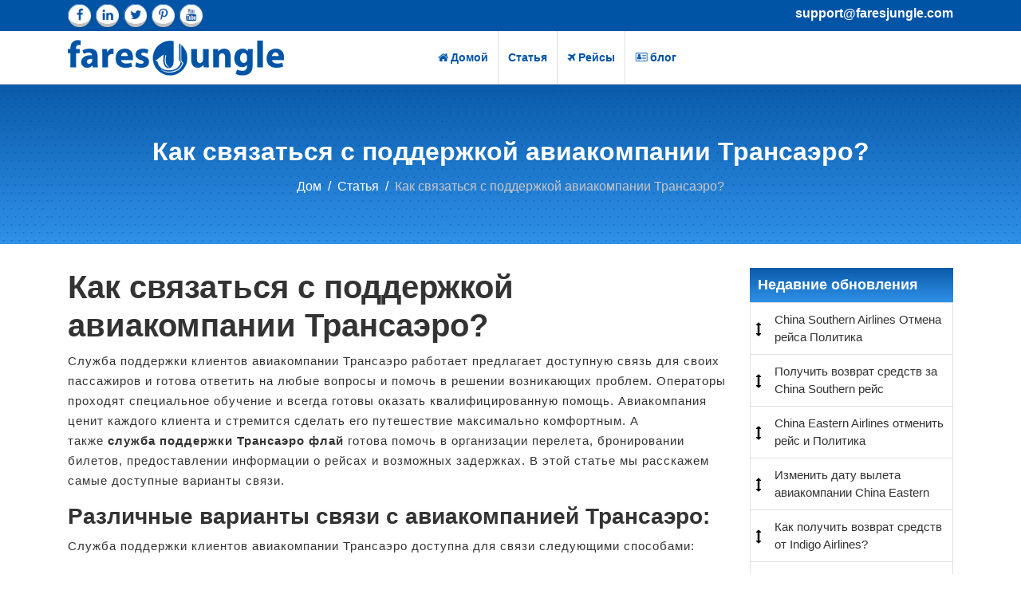

--- FILE ---
content_type: text/html;charset=UTF-8
request_url: https://www.faresjungle.com/ru/article/how-to-contact-transaero-airlines-operator
body_size: 58394
content:




<!DOCTYPE html>
<html lang="ru">
<head>
  <meta charset="utf-8">
  <meta http-equiv="X-UA-Compatible" content="IE=edge">
  <meta name="viewport" content="width=device-width, initial-scale=1">
  
  <title>&#1050;&#1072;&#1082; &#1089;&#1074;&#1103;&#1079;&#1072;&#1090;&#1100;&#1089;&#1103; &#1089; &#1087;&#1086;&#1076;&#1076;&#1077;&#1088;&#1078;&#1082;&#1086;&#1081; &#1072;&#1074;&#1080;&#1072;&#1082;&#1086;&#1084;&#1087;&#1072;&#1085;&#1080;&#1080; &#1058;&#1088;&#1072;&#1085;&#1089;&#1072;&#1101;&#1088;&#1086;?</title>
  <meta name="description" content="&#1042;&#1099; &#1084;&#1086;&#1078;&#1077;&#1090;&#1077; &#1087;&#1086;&#1079;&#1074;&#1086;&#1085;&#1080;&#1090;&#1100; &#1074; &#1072;&#1074;&#1080;&#1072;&#1082;&#1086;&#1084;&#1087;&#1072;&#1085;&#1080;&#1102; «&#1058;&#1088;&#1072;&#1085;&#1089;&#1072;&#1101;&#1088;&#1086;» &#1087;&#1086; &#1090;&#1077;&#1083;&#1077;&#1092;&#1086;&#1085;&#1091; &#1075;&#1086;&#1088;&#1103;&#1095;&#1077;&#1081; &#1083;&#1080;&#1085;&#1080;&#1080; +7 903 728 61 12 &#1080; &#1087;&#1086;&#1083;&#1091;&#1095;&#1080;&#1090;&#1100; &#1087;&#1086;&#1076;&#1076;&#1077;&#1088;&#1078;&#1082;&#1091; &#1086;&#1087;&#1077;&#1088;&#1072;&#1090;&#1086;&#1088;&#1072;.">
  <meta name="keywords" content="&#1058;&#1077;&#1083;&#1077;&#1092;&#1086;&#1085; &#1058;&#1088;&#1072;&#1085;&#1089;&#1072;&#1101;&#1088;&#1086; &#1092;&#1083;&#1072;&#1081;, &#1057;&#1083;&#1091;&#1078;&#1073;&#1072; &#1087;&#1086;&#1076;&#1076;&#1077;&#1088;&#1078;&#1082;&#1080; &#1058;&#1088;&#1072;&#1085;&#1089;&#1072;&#1101;&#1088;&#1086; &#1092;&#1083;&#1072;&#1081;, &#1043;&#1086;&#1088;&#1103;&#1095;&#1072;&#1103; &#1083;&#1080;&#1085;&#1080;&#1103; &#1058;&#1088;&#1072;&#1085;&#1089;&#1072;&#1101;&#1088;&#1086; &#1092;&#1083;&#1072;&#1081;, &#1057;&#1083;&#1091;&#1078;&#1073;&#1072; &#1087;&#1086;&#1076;&#1076;&#1077;&#1088;&#1078;&#1082;&#1080; &#1058;&#1088;&#1072;&#1085;&#1089;&#1072;&#1101;&#1088;&#1086; &#1092;&#1083;&#1072;&#1081;, &#1057;&#1083;&#1091;&#1078;&#1073;&#1072; &#1087;&#1086;&#1076;&#1076;&#1077;&#1088;&#1078;&#1082;&#1080; &#1058;&#1088;&#1072;&#1085;&#1089;&#1072;&#1101;&#1088;&#1086; &#1092;&#1083;&#1072;&#1081;," />

<link href="/resources/pages/css/bootstrapone.css" rel="stylesheet">
<link href="/resources/pages/css/sheet1.css" rel="stylesheet">
  
<link rel="canonical" href="https://www.faresjungle.com/ru/article/how-to-contact-transaero-airlines-operator" />
   

<link rel="icon" href="/resources/pages/images/favicon.png" type="image/png">
<link rel="shortcut icon" href="/resources/images/favicon.ico" type="image/icon">

<meta name="google-site-verification" content="8PX437FMLmIK6VFrQlgSYgSZIQxSIlMmLQxCCLn26hM" />
<script async src="https://www.googletagmanager.com/gtag/js?id=G-QHCWFNQ1CE"></script>
<script>
	window.dataLayer = window.dataLayer || [];
	function gtag() {
		dataLayer.push(arguments);
	}
	gtag('js', new Date());
	gtag('config', 'G-QHCWFNQ1CE');
</script>
<style type="text/css">
p{letter-spacing:1px}.mid_cont_{color:#333}.mid_cont_sec{background:#fff;float:left;width:100%;padding:30px 0}.headng{margin:0 auto}.blog_title{font-size:28px;color:#fff;font-weight:700;text-align:center}.mid_cont_ ol,.mid_cont_ ul{padding-left:18px}@media (max-width:767px){.blog_title,.mid_cont_ h2{font-size:20px}.tab_outer.blog_inner_banner{padding:26px 0}.mid_cont_ h1{font-size:24px}.mid_cont_ h3{font-size:18px}}.blog_inner_banner img { width: 100%;height: auto;}
</style>

<style>
#call-btn{display:block;position:fixed;right:0;width:auto;margin:0;bottom:50%;-webkit-transition:.5s linear;-moz-transition:.5s linear;transition:.5s linear;z-index:99}#call-btn a.side-tfn{display:block;position:relative;text-align:center;border-radius:33px;border:4px solid #0054a6;z-index:999;width:auto;padding:13px 10px 13px 46px;-webkit-transition:.5s linear;-moz-transition:.5s linear;transition:.5s linear;background:#fff;text-decoration:none}#call-btn a.side-tfn picture{position:absolute;left:0;right:inherit;top:-6px}.side-tfn p{display:block;font-size:13px;text-align:center;letter-spacing:.5px;position:absolute;left:50%;transform:translateX(-50%);top:-31px;background:#0054a6;padding:9px 10px;width:187px;border-radius:10px;color:#fff;line-height:normal;font-weight:500}#call-btn .side-tfn span{margin:0;padding:0 20px;font-weight:700;color:#333;font-size:19px;font-family:sans-serif}#call-btn a.side-tfn picture img{width:70px;height:auto;filter:invert(100%)}#call-btn a.side-tfn:hover{color:#0056b3;text-decoration:none}#call-btn a.side-tfn:hover span{color:#0056b3}
</style>

</head>
<body>




					
					
					<input type="hidden" value="United States" id="country">
					<input type="hidden" value="EN" id="countryCode">
					<input type="hidden" value="USD" id="currency">
					
<div class="main">
  <div class="banner_bg">
    
 









					
					
<style>
.top_header .social_icons a{position:relative}.top_header .social_icons .fa{width:29px;height:29px;display:block;background-size:cover!important}.top_header .social_icons .fa-facebook{background:url("/resources/images/fb-icon.png")}.top_header .social_icons .fa-linkedin{background:url("/resources/images/linked-icon.png")}.top_header .social_icons .fa-twitter{background:url("/resources/images/twitter-icon.png")}.top_header .social_icons .fa-pinterest-p{background:url("/resources/images/ping-icon.png")}.top_header .social_icons .fa-youtube{background:url("/resources/images/youtube-icon.png")}ul.nav_width li.nav-item a.nav-link .fa-home{background:url(/resources/images/home-icon.png) 0 0/contain no-repeat;width:13px;height:12px;display:block;margin-right:3px}ul.nav_width li.nav-item a.nav-link .fa-plane{background:url("/resources/images/flight-icon.png") 0 0/contain no-repeat;width:11px;height:11px;display:block;margin-right:3px}ul.nav_width li.nav-item a.nav-link .fa-address-card-o{background:url("/resources/images/blog-icon.png") 0 0/contain no-repeat;width:16px;height:12px;display:block;margin-right:3px}ul.nav_width li.nav-item a.nav-link{position:relative;display:flex;align-items:center}.home-tfn .social_icons a i:before { width: 26px; height: 26px; display: block; background-size: cover!important; content: ''; background: url(../resources/images/call-icon.png);}.home-tfn .social_icons a i {position: relative;}
</style>
<div class="banner_bg">
		 <div class="top_header d-xs-none">
		 	 <div class="container">
		 	 	<div class="social_icons">
		 	 		<a href="https://www.facebook.com/profile.php?id=100072921984905" aria-label="facebook"><i class="fa fa-facebook" aria-hidden="true"></i></a>
		 	 		<a href="https://www.linkedin.com/in/fares-jungle-403820221/" aria-label="linkedin"><i class="fa fa-linkedin" aria-hidden="true"></i></a>
		 	 		<a href="https://twitter.com/JungleFares" aria-label="twitter"><i class="fa fa-twitter" aria-hidden="true"></i></a>
		 	 		<a href="https://www.pinterest.com/faresjungle/" aria-label="pinterest"><i class="fa fa-pinterest-p" aria-hidden="true"></i></a>
		 	 		<a href="https://www.youtube.com/channel/UCoxKVIA6sKgefRaDEq0QVrg" aria-label="youtube"><i class="fa fa-youtube" aria-hidden="true"></i></a>
		 	 	</div>
        <div class="email_id_box">
          <span><a href="mailto:support@faresjungle.com" style="color:#ffff;">support@faresjungle.com</a></span>
		 	 	</div>

		 	 </div>
		 	 <div class="clearfix"></div>
		 </div>

		  <header class="header_bar">
		 <!-- Navigation -->
			<nav class="navbar navbar-expand-lg custom_nav navbar-dark static-top">
        <div class="container">

          <a class="navbar-brand" href="/ru">
            <img src="/resources/pages/images/logo.png" width="271" height="45" alt="logo">

              </a>

			    <button class="navbar-toggler nav_tggle_bg" type="button" data-toggle="collapse" data-target="#navbarResponsive" aria-controls="navbarResponsive" aria-expanded="false" aria-label="Toggle navigation">
			          <span class="navbar-toggler-icon"></span>
			        </button>
			    <div class="collapse navbar-collapse" id="navbarResponsive">
			      <ul class="navbar-nav ml-auto nav_width">

			       	<li class="nav-item">
			          <a class="nav-link" href="/ru/"><i class="fa fa-home"></i>Домой</a>
			        </li>
			           <li class="nav-item">
			          <a class="nav-link" href="/ru/article"><i class="fa fa-user" aria-hidden="true"></i>Статья</a>
			        </li>
			         <li class="nav-item">
			          <a class="nav-link" href="/ru/flights"><i class="fa fa-plane"></i>Рейсы</a>
			        </li>
			          
			        <li class="nav-item">
			          <a class="nav-link" href="/ru/blogs"><i class="fa fa-address-card-o" aria-hidden="true"></i> блог</a>
			        </li>

			      </ul>
			    </div>

 

		              </div>  
        </div>
      </nav>
    </header>

    </div>


  </div>

  <div class="clearfix"></div>
<div class="tab_outer blog_inner_banner" style="">

    <div class="container">
      <div class="blog_title"> 

  <span>  &#1050;&#1072;&#1082; &#1089;&#1074;&#1103;&#1079;&#1072;&#1090;&#1100;&#1089;&#1103; &#1089; &#1087;&#1086;&#1076;&#1076;&#1077;&#1088;&#1078;&#1082;&#1086;&#1081; &#1072;&#1074;&#1080;&#1072;&#1082;&#1086;&#1084;&#1087;&#1072;&#1085;&#1080;&#1080; &#1058;&#1088;&#1072;&#1085;&#1089;&#1072;&#1101;&#1088;&#1086;? </span>

   <nav aria-label="breadcrumb">
  <ol class="breadcrumb">
    <li class="breadcrumb-item"><a href="/">Дом</a></li>
    <li class="breadcrumb-item"><a href="/ru/Статья">Статья</a></li>
    <li class="breadcrumb-item active" aria-current="page">&#1050;&#1072;&#1082; &#1089;&#1074;&#1103;&#1079;&#1072;&#1090;&#1100;&#1089;&#1103; &#1089; &#1087;&#1086;&#1076;&#1076;&#1077;&#1088;&#1078;&#1082;&#1086;&#1081; &#1072;&#1074;&#1080;&#1072;&#1082;&#1086;&#1084;&#1087;&#1072;&#1085;&#1080;&#1080; &#1058;&#1088;&#1072;&#1085;&#1089;&#1072;&#1101;&#1088;&#1086;?</li>
  </ol>
</nav>
   
</div> 

</div>
</div><!--tab_outer-->
<div class="clearfix"></div>

<div class="mid_cont_sec">
  <div class="ccdc">
    <div class="container">
      <div class="row">

<div class="col-md-9 col-sm-12">
        <div class="mid_cont_">
            <h1><strong>&#1050;&#1072;&#1082; &#1089;&#1074;&#1103;&#1079;&#1072;&#1090;&#1100;&#1089;&#1103; &#1089; &#1087;&#1086;&#1076;&#1076;&#1077;&#1088;&#1078;&#1082;&#1086;&#1081; &#1072;&#1074;&#1080;&#1072;&#1082;&#1086;&#1084;&#1087;&#1072;&#1085;&#1080;&#1080; &#1058;&#1088;&#1072;&#1085;&#1089;&#1072;&#1101;&#1088;&#1086;?</strong></h1>

<p>&#1057;&#1083;&#1091;&#1078;&#1073;&#1072; &#1087;&#1086;&#1076;&#1076;&#1077;&#1088;&#1078;&#1082;&#1080; &#1082;&#1083;&#1080;&#1077;&#1085;&#1090;&#1086;&#1074; &#1072;&#1074;&#1080;&#1072;&#1082;&#1086;&#1084;&#1087;&#1072;&#1085;&#1080;&#1080; &#1058;&#1088;&#1072;&#1085;&#1089;&#1072;&#1101;&#1088;&#1086; &#1088;&#1072;&#1073;&#1086;&#1090;&#1072;&#1077;&#1090; &#1087;&#1088;&#1077;&#1076;&#1083;&#1072;&#1075;&#1072;&#1077;&#1090; &#1076;&#1086;&#1089;&#1090;&#1091;&#1087;&#1085;&#1091;&#1102; &#1089;&#1074;&#1103;&#1079;&#1100; &#1076;&#1083;&#1103; &#1089;&#1074;&#1086;&#1080;&#1093; &#1087;&#1072;&#1089;&#1089;&#1072;&#1078;&#1080;&#1088;&#1086;&#1074; &#1080; &#1075;&#1086;&#1090;&#1086;&#1074;&#1072; &#1086;&#1090;&#1074;&#1077;&#1090;&#1080;&#1090;&#1100; &#1085;&#1072; &#1083;&#1102;&#1073;&#1099;&#1077; &#1074;&#1086;&#1087;&#1088;&#1086;&#1089;&#1099; &#1080; &#1087;&#1086;&#1084;&#1086;&#1095;&#1100; &#1074; &#1088;&#1077;&#1096;&#1077;&#1085;&#1080;&#1080; &#1074;&#1086;&#1079;&#1085;&#1080;&#1082;&#1072;&#1102;&#1097;&#1080;&#1093; &#1087;&#1088;&#1086;&#1073;&#1083;&#1077;&#1084;. &#1054;&#1087;&#1077;&#1088;&#1072;&#1090;&#1086;&#1088;&#1099; &#1087;&#1088;&#1086;&#1093;&#1086;&#1076;&#1103;&#1090; &#1089;&#1087;&#1077;&#1094;&#1080;&#1072;&#1083;&#1100;&#1085;&#1086;&#1077; &#1086;&#1073;&#1091;&#1095;&#1077;&#1085;&#1080;&#1077; &#1080; &#1074;&#1089;&#1077;&#1075;&#1076;&#1072; &#1075;&#1086;&#1090;&#1086;&#1074;&#1099; &#1086;&#1082;&#1072;&#1079;&#1072;&#1090;&#1100; &#1082;&#1074;&#1072;&#1083;&#1080;&#1092;&#1080;&#1094;&#1080;&#1088;&#1086;&#1074;&#1072;&#1085;&#1085;&#1091;&#1102; &#1087;&#1086;&#1084;&#1086;&#1097;&#1100;. &#1040;&#1074;&#1080;&#1072;&#1082;&#1086;&#1084;&#1087;&#1072;&#1085;&#1080;&#1103; &#1094;&#1077;&#1085;&#1080;&#1090; &#1082;&#1072;&#1078;&#1076;&#1086;&#1075;&#1086; &#1082;&#1083;&#1080;&#1077;&#1085;&#1090;&#1072; &#1080; &#1089;&#1090;&#1088;&#1077;&#1084;&#1080;&#1090;&#1089;&#1103; &#1089;&#1076;&#1077;&#1083;&#1072;&#1090;&#1100; &#1077;&#1075;&#1086; &#1087;&#1091;&#1090;&#1077;&#1096;&#1077;&#1089;&#1090;&#1074;&#1080;&#1077; &#1084;&#1072;&#1082;&#1089;&#1080;&#1084;&#1072;&#1083;&#1100;&#1085;&#1086; &#1082;&#1086;&#1084;&#1092;&#1086;&#1088;&#1090;&#1085;&#1099;&#1084;. &#1040; &#1090;&#1072;&#1082;&#1078;&#1077;&nbsp;<strong>&#1089;&#1083;&#1091;&#1078;&#1073;&#1072; &#1087;&#1086;&#1076;&#1076;&#1077;&#1088;&#1078;&#1082;&#1080; &#1058;&#1088;&#1072;&#1085;&#1089;&#1072;&#1101;&#1088;&#1086; &#1092;&#1083;&#1072;&#1081;</strong>&nbsp;&#1075;&#1086;&#1090;&#1086;&#1074;&#1072; &#1087;&#1086;&#1084;&#1086;&#1095;&#1100; &#1074; &#1086;&#1088;&#1075;&#1072;&#1085;&#1080;&#1079;&#1072;&#1094;&#1080;&#1080; &#1087;&#1077;&#1088;&#1077;&#1083;&#1077;&#1090;&#1072;, &#1073;&#1088;&#1086;&#1085;&#1080;&#1088;&#1086;&#1074;&#1072;&#1085;&#1080;&#1080; &#1073;&#1080;&#1083;&#1077;&#1090;&#1086;&#1074;, &#1087;&#1088;&#1077;&#1076;&#1086;&#1089;&#1090;&#1072;&#1074;&#1083;&#1077;&#1085;&#1080;&#1080; &#1080;&#1085;&#1092;&#1086;&#1088;&#1084;&#1072;&#1094;&#1080;&#1080; &#1086; &#1088;&#1077;&#1081;&#1089;&#1072;&#1093; &#1080; &#1074;&#1086;&#1079;&#1084;&#1086;&#1078;&#1085;&#1099;&#1093; &#1079;&#1072;&#1076;&#1077;&#1088;&#1078;&#1082;&#1072;&#1093;. &#1042; &#1101;&#1090;&#1086;&#1081; &#1089;&#1090;&#1072;&#1090;&#1100;&#1077; &#1084;&#1099; &#1088;&#1072;&#1089;&#1089;&#1082;&#1072;&#1078;&#1077;&#1084; &#1089;&#1072;&#1084;&#1099;&#1077; &#1076;&#1086;&#1089;&#1090;&#1091;&#1087;&#1085;&#1099;&#1077; &#1074;&#1072;&#1088;&#1080;&#1072;&#1085;&#1090;&#1099; &#1089;&#1074;&#1103;&#1079;&#1080;.</p>

<h3><strong>&#1056;&#1072;&#1079;&#1083;&#1080;&#1095;&#1085;&#1099;&#1077; &#1074;&#1072;&#1088;&#1080;&#1072;&#1085;&#1090;&#1099; &#1089;&#1074;&#1103;&#1079;&#1080; &#1089; &#1072;&#1074;&#1080;&#1072;&#1082;&#1086;&#1084;&#1087;&#1072;&#1085;&#1080;&#1077;&#1081; &#1058;&#1088;&#1072;&#1085;&#1089;&#1072;&#1101;&#1088;&#1086;:</strong></h3>

<p>&#1057;&#1083;&#1091;&#1078;&#1073;&#1072; &#1087;&#1086;&#1076;&#1076;&#1077;&#1088;&#1078;&#1082;&#1080; &#1082;&#1083;&#1080;&#1077;&#1085;&#1090;&#1086;&#1074; &#1072;&#1074;&#1080;&#1072;&#1082;&#1086;&#1084;&#1087;&#1072;&#1085;&#1080;&#1080; &#1058;&#1088;&#1072;&#1085;&#1089;&#1072;&#1101;&#1088;&#1086; &#1076;&#1086;&#1089;&#1090;&#1091;&#1087;&#1085;&#1072; &#1076;&#1083;&#1103; &#1089;&#1074;&#1103;&#1079;&#1080; &#1089;&#1083;&#1077;&#1076;&#1091;&#1102;&#1097;&#1080;&#1084;&#1080; &#1089;&#1087;&#1086;&#1089;&#1086;&#1073;&#1072;&#1084;&#1080;:</p>

<p>1.&nbsp;&nbsp;&nbsp;&nbsp;<strong>&#1043;&#1086;&#1088;&#1103;&#1095;&#1072;&#1103; &#1083;&#1080;&#1085;&#1080;&#1103; &#1058;&#1088;&#1072;&#1085;&#1089;&#1072;&#1101;&#1088;&#1086;</strong>;</p>

<p>2.&nbsp;&nbsp;&nbsp;&nbsp;&#1069;&#1083;&#1077;&#1082;&#1090;&#1088;&#1086;&#1085;&#1085;&#1072;&#1103; &#1087;&#1086;&#1095;&#1090;&#1072;;</p>

<p>3.&nbsp;&nbsp;&nbsp;&nbsp;&#1054;&#1085;&#1083;&#1072;&#1081;&#1085;-&#1095;&#1072;&#1090; &#1085;&#1072; &#1089;&#1072;&#1081;&#1090;&#1077;;</p>

<p>4.&nbsp;&nbsp;&nbsp;&nbsp;&#1057;&#1086;&#1094;&#1080;&#1072;&#1083;&#1100;&#1085;&#1099;&#1077; &#1089;&#1077;&#1090;&#1080; (&#1086;&#1092;&#1080;&#1094;&#1080;&#1072;&#1083;&#1100;&#1085;&#1099;&#1077; &#1089;&#1090;&#1088;&#1072;&#1085;&#1080;&#1094;&#1099; &#1074; Facebook, Instagram, Twitter &#1080; &#1090;.&#1076;.);</p>

<p>5.&nbsp;&nbsp;&nbsp;&nbsp;&#1051;&#1080;&#1095;&#1085;&#1099;&#1081; &#1082;&#1072;&#1073;&#1080;&#1085;&#1077;&#1090; &#1085;&#1072; &#1089;&#1072;&#1081;&#1090;&#1077;;</p>

<p>6.&nbsp;&nbsp;&nbsp;&nbsp;&#1041;&#1083;&#1080;&#1078;&#1072;&#1081;&#1096;&#1080;&#1081; &#1086;&#1092;&#1080;&#1089; &#1072;&#1074;&#1080;&#1072;&#1082;&#1086;&#1084;&#1087;&#1072;&#1085;&#1080;&#1080; &#1074; &#1074;&#1072;&#1096;&#1077;&#1084; &#1075;&#1086;&#1088;&#1086;&#1076;&#1077;.</p>

<h2><strong>&#1050;&#1072;&#1082; &#1087;&#1086;&#1079;&#1074;&#1086;&#1085;&#1080;&#1090;&#1100; &#1085;&#1072; &#1075;&#1086;&#1088;&#1103;&#1095;&#1091;&#1102; &#1083;&#1080;&#1085;&#1080;&#1102; &#1072;&#1074;&#1080;&#1072;&#1082;&#1086;&#1084;&#1087;&#1072;&#1085;&#1080;&#1080; &#1058;&#1088;&#1072;&#1085;&#1089;&#1072;&#1101;&#1088;&#1086;?</strong></h2>

<p>&#1043;&#1086;&#1088;&#1103;&#1095;&#1072;&#1103; &#1083;&#1080;&#1085;&#1080;&#1103; &#1072;&#1074;&#1080;&#1072;&#1082;&#1086;&#1084;&#1087;&#1072;&#1085;&#1080;&#1080; &#1058;&#1088;&#1072;&#1085;&#1089;&#1072;&#1101;&#1088;&#1086; - &#1101;&#1090;&#1086; &#1074;&#1072;&#1096;&#1072; &#1089;&#1074;&#1103;&#1079;&#1100; &#1089; &#1085;&#1072;&#1084;&#1080; &#1074; &#1083;&#1102;&#1073;&#1086;&#1077; &#1074;&#1088;&#1077;&#1084;&#1103; &#1089;&#1091;&#1090;&#1086;&#1082;. &#1050;&#1074;&#1072;&#1083;&#1080;&#1092;&#1080;&#1094;&#1080;&#1088;&#1086;&#1074;&#1072;&#1085;&#1085;&#1099;&#1077; &#1089;&#1087;&#1077;&#1094;&#1080;&#1072;&#1083;&#1080;&#1089;&#1090;&#1099; &#1074;&#1089;&#1077;&#1075;&#1076;&#1072; &#1075;&#1086;&#1090;&#1086;&#1074;&#1099; &#1086;&#1090;&#1074;&#1077;&#1090;&#1080;&#1090;&#1100; &#1085;&#1072; &#1074;&#1072;&#1096;&#1080; &#1074;&#1086;&#1087;&#1088;&#1086;&#1089;&#1099;, &#1087;&#1086;&#1084;&#1086;&#1095;&#1100; &#1074; &#1088;&#1077;&#1096;&#1077;&#1085;&#1080;&#1080; &#1074;&#1086;&#1079;&#1085;&#1080;&#1082;&#1096;&#1080;&#1093; &#1087;&#1088;&#1086;&#1073;&#1083;&#1077;&#1084; &#1080; &#1086;&#1082;&#1072;&#1079;&#1072;&#1090;&#1100; &#1085;&#1077;&#1086;&#1073;&#1093;&#1086;&#1076;&#1080;&#1084;&#1091;&#1102; &#1087;&#1086;&#1076;&#1076;&#1077;&#1088;&#1078;&#1082;&#1091;. &#1047;&#1076;&#1077;&#1089;&#1100; &#1094;&#1077;&#1085;&#1103;&#1090; &#1082;&#1072;&#1078;&#1076;&#1086;&#1075;&#1086; &#1087;&#1072;&#1089;&#1089;&#1072;&#1078;&#1080;&#1088;&#1072; &#1080; &#1075;&#1072;&#1088;&#1072;&#1085;&#1090;&#1080;&#1088;&#1091;&#1102;&#1090; &#1073;&#1099;&#1089;&#1090;&#1088;&#1086;&#1077; &#1080; &#1101;&#1092;&#1092;&#1077;&#1082;&#1090;&#1080;&#1074;&#1085;&#1086;&#1077; &#1088;&#1077;&#1096;&#1077;&#1085;&#1080;&#1077; &#1083;&#1102;&#1073;&#1099;&#1093; &#1074;&#1086;&#1087;&#1088;&#1086;&#1089;&#1086;&#1074;. &#1043;&#1086;&#1088;&#1103;&#1095;&#1072;&#1103; &#1083;&#1080;&#1085;&#1080;&#1103; &#1076;&#1086;&#1089;&#1090;&#1091;&#1087;&#1085;&#1072; &#1074;&#1072;&#1084; &#1089; &#1083;&#1102;&#1073;&#1086;&#1075;&#1086; &#1091;&#1075;&#1086;&#1083;&#1082;&#1072; &#1084;&#1080;&#1088;&#1072;, &#1087;&#1086;&#1101;&#1090;&#1086;&#1084;&#1091; &#1074;&#1099; &#1074;&#1089;&#1077;&#1075;&#1076;&#1072; &#1084;&#1086;&#1078;&#1077;&#1090;&#1077; &#1088;&#1072;&#1089;&#1089;&#1095;&#1080;&#1090;&#1099;&#1074;&#1072;&#1090;&#1100; &#1085;&#1072; &#1085;&#1077;&#1086;&#1073;&#1093;&#1086;&#1076;&#1080;&#1084;&#1091;&#1102; &#1087;&#1086;&#1084;&#1086;&#1097;&#1100;. &#1044;&#1083;&#1103; &#1090;&#1086;&#1075;&#1086;, &#1095;&#1090;&#1086;&#1073;&#1099; &#1087;&#1086;&#1079;&#1074;&#1086;&#1085;&#1080;&#1090;&#1100; &#1074; &#1072;&#1074;&#1080;&#1072;&#1082;&#1086;&#1084;&#1087;&#1072;&#1085;&#1080;&#1102; &#1058;&#1088;&#1072;&#1085;&#1089;&#1072;&#1101;&#1088;&#1086;, &#1089;&#1083;&#1077;&#1076;&#1091;&#1081;&#1090;&#1077; &#1101;&#1090;&#1080;&#1084; &#1096;&#1072;&#1075;&#1072;&#1084;.</p>

<h3><strong>&#1064;&#1072;&#1075;&#1080; &#1082; &#1087;&#1086;&#1079;&#1074;&#1086;&#1085;&#1080;&#1090;&#1100; &#1085;&#1072; &#1075;&#1086;&#1088;&#1103;&#1095;&#1091;&#1102; &#1083;&#1080;&#1085;&#1080;&#1102; &#1058;&#1088;&#1072;&#1085;&#1089;&#1072;&#1101;&#1088;&#1086;:</strong></h3>

<ul>
	<li>&#1054;&#1090;&#1082;&#1088;&#1086;&#1081;&#1090;&#1077; &#1089;&#1072;&#1081;&#1090; &#1072;&#1074;&#1080;&#1072;&#1082;&#1086;&#1084;&#1087;&#1072;&#1085;&#1080;&#1080; &#1058;&#1088;&#1072;&#1085;&#1089;&#1072;&#1101;&#1088;&#1086;;</li>
	<li>&#1053;&#1072;&#1081;&#1076;&#1080;&#1090;&#1077; &#1088;&#1072;&#1079;&#1076;&#1077;&#1083; &quot;&#1050;&#1086;&#1085;&#1090;&#1072;&#1082;&#1090;&#1099;&quot; &#1080;&#1083;&#1080; &quot;&#1057;&#1074;&#1103;&#1079;&#1072;&#1090;&#1100;&#1089;&#1103; &#1089; &#1085;&#1072;&#1084;&#1080;&quot;;</li>
	<li>&#1042; &#1088;&#1072;&#1079;&#1076;&#1077;&#1083;&#1077; &quot;&#1050;&#1086;&#1085;&#1090;&#1072;&#1082;&#1090;&#1099;&quot; &#1085;&#1072;&#1081;&#1076;&#1080;&#1090;&#1077; &#1085;&#1086;&#1084;&#1077;&#1088; &#1075;&#1086;&#1088;&#1103;&#1095;&#1077;&#1081; &#1083;&#1080;&#1085;&#1080;&#1080; &#1076;&#1083;&#1103; &#1089;&#1074;&#1103;&#1079;&#1080; &#1089; &#1086;&#1087;&#1077;&#1088;&#1072;&#1090;&#1086;&#1088;&#1086;&#1084; &#1072;&#1074;&#1080;&#1072;&#1082;&#1086;&#1084;&#1087;&#1072;&#1085;&#1080;&#1080;;</li>
	<li>&#1053;&#1072;&#1073;&#1077;&#1088;&#1080;&#1090;&#1077; &#1085;&#1086;&#1084;&#1077;&#1088;<strong>&nbsp;&#1090;&#1077;&#1083;&#1077;&#1092;&#1086;&#1085;&#1072; &#1058;&#1088;&#1072;&#1085;&#1089;&#1072;&#1101;&#1088;&#1086; &#1092;&#1083;&#1072;&#1081;</strong>:&nbsp;<a href="tel:88005553555">8-800-555-3-555</a>;</li>
	<li>&#1050;&#1086;&#1075;&#1076;&#1072; &#1074;&#1072;&#1084; &#1086;&#1090;&#1074;&#1077;&#1090;&#1080;&#1090; &#1086;&#1087;&#1077;&#1088;&#1072;&#1090;&#1086;&#1088; &#1072;&#1074;&#1080;&#1072;&#1082;&#1086;&#1084;&#1087;&#1072;&#1085;&#1080;&#1080;, &#1086;&#1087;&#1080;&#1096;&#1080;&#1090;&#1077; &#1089;&#1074;&#1086;&#1081; &#1074;&#1086;&#1087;&#1088;&#1086;&#1089; &#1080;&#1083;&#1080; &#1087;&#1088;&#1086;&#1073;&#1083;&#1077;&#1084;&#1091;, &#1080; &#1086;&#1087;&#1077;&#1088;&#1072;&#1090;&#1086;&#1088; &#1087;&#1088;&#1077;&#1076;&#1086;&#1089;&#1090;&#1072;&#1074;&#1080;&#1090; &#1074;&#1072;&#1084; &#1085;&#1077;&#1086;&#1073;&#1093;&#1086;&#1076;&#1080;&#1084;&#1091;&#1102; &#1080;&#1085;&#1092;&#1086;&#1088;&#1084;&#1072;&#1094;&#1080;&#1102; &#1080;&#1083;&#1080; &#1087;&#1086;&#1084;&#1086;&#1097;&#1100;.</li>
</ul>

<p>&#1054;&#1073;&#1088;&#1072;&#1090;&#1080;&#1090;&#1077; &#1074;&#1085;&#1080;&#1084;&#1072;&#1085;&#1080;&#1077;, &#1095;&#1090;&#1086; &#1085;&#1077;&#1082;&#1086;&#1090;&#1086;&#1088;&#1099;&#1077; &#1074;&#1086;&#1087;&#1088;&#1086;&#1089;&#1099; &#1084;&#1086;&#1075;&#1091;&#1090; &#1087;&#1086;&#1090;&#1088;&#1077;&#1073;&#1086;&#1074;&#1072;&#1090;&#1100; &#1076;&#1086;&#1087;&#1086;&#1083;&#1085;&#1080;&#1090;&#1077;&#1083;&#1100;&#1085;&#1086;&#1081; &#1080;&#1085;&#1092;&#1086;&#1088;&#1084;&#1072;&#1094;&#1080;&#1080; &#1080;&#1083;&#1080; &#1076;&#1086;&#1082;&#1091;&#1084;&#1077;&#1085;&#1090;&#1086;&#1074;, &#1087;&#1086;&#1101;&#1090;&#1086;&#1084;&#1091; &#1087;&#1086;&#1076;&#1075;&#1086;&#1090;&#1086;&#1074;&#1100;&#1090;&#1077; &#1085;&#1077;&#1086;&#1073;&#1093;&#1086;&#1076;&#1080;&#1084;&#1099;&#1077; &#1076;&#1072;&#1085;&#1085;&#1099;&#1077; &#1079;&#1072;&#1088;&#1072;&#1085;&#1077;&#1077;, &#1095;&#1090;&#1086;&#1073;&#1099; &#1086;&#1087;&#1077;&#1088;&#1072;&#1090;&#1086;&#1088; &#1084;&#1086;&#1075; &#1087;&#1086;&#1084;&#1086;&#1095;&#1100; &#1074;&#1072;&#1084; &#1073;&#1086;&#1083;&#1077;&#1077; &#1101;&#1092;&#1092;&#1077;&#1082;&#1090;&#1080;&#1074;&#1085;&#1086;.</p>

<h3><strong>&#1052;&#1086;&#1078;&#1085;&#1086; &#1083;&#1080; &#1089;&#1074;&#1103;&#1079;&#1072;&#1090;&#1100;&#1089;&#1103; &#1095;&#1077;&#1088;&#1077;&#1079; &#1101;&#1083;&#1077;&#1082;&#1090;&#1088;&#1086;&#1085;&#1085;&#1091;&#1102; &#1087;&#1086;&#1095;&#1090;&#1091; &#1089; &#1058;&#1088;&#1072;&#1085;&#1089;&#1072;&#1101;&#1088;&#1086;?</strong></h3>

<p><strong>&#1057;&#1083;&#1091;&#1078;&#1073;&#1072; &#1087;&#1086;&#1076;&#1076;&#1077;&#1088;&#1078;&#1082;&#1080; &#1058;&#1088;&#1072;&#1085;&#1089;&#1072;&#1101;&#1088;&#1086; &#1092;&#1083;&#1072;&#1081;</strong>&nbsp;&#1075;&#1086;&#1090;&#1086;&#1074;&#1072; &#1086;&#1082;&#1072;&#1079;&#1072;&#1090;&#1100; &#1082;&#1072;&#1095;&#1077;&#1089;&#1090;&#1074;&#1077;&#1085;&#1085;&#1091;&#1102; &#1087;&#1086;&#1084;&#1086;&#1097;&#1100; &#1074;&#1089;&#1077;&#1084; &#1089;&#1074;&#1086;&#1080;&#1084; &#1082;&#1083;&#1080;&#1077;&#1085;&#1090;&#1072;&#1084;. &#1054;&#1076;&#1080;&#1085; &#1080;&#1079; &#1091;&#1076;&#1086;&#1073;&#1085;&#1099;&#1093; &#1089;&#1087;&#1086;&#1089;&#1086;&#1073;&#1086;&#1074; &#1089;&#1074;&#1103;&#1079;&#1080; &#1089; &#1085;&#1072;&#1084;&#1080; - &#1101;&#1090;&#1086; &#1101;&#1083;&#1077;&#1082;&#1090;&#1088;&#1086;&#1085;&#1085;&#1072;&#1103; &#1087;&#1086;&#1095;&#1090;&#1072;. &#1042;&#1099; &#1084;&#1086;&#1078;&#1077;&#1090;&#1077; &#1086;&#1090;&#1087;&#1088;&#1072;&#1074;&#1080;&#1090;&#1100; &#1089;&#1074;&#1086;&#1081; &#1074;&#1086;&#1087;&#1088;&#1086;&#1089;, &#1087;&#1088;&#1086;&#1073;&#1083;&#1077;&#1084;&#1091; &#1080;&#1083;&#1080; &#1079;&#1072;&#1087;&#1088;&#1086;&#1089; &#1085;&#1072; &#1072;&#1076;&#1088;&#1077;&#1089;, &#1091;&#1082;&#1072;&#1079;&#1072;&#1085;&#1085;&#1099;&#1081; &#1085;&#1072; &#1086;&#1092;&#1080;&#1094;&#1080;&#1072;&#1083;&#1100;&#1085;&#1086;&#1084; &#1089;&#1072;&#1081;&#1090;&#1077;. &#1040; &#1082;&#1086;&#1084;&#1072;&#1085;&#1076;&#1072; &#1086;&#1087;&#1077;&#1088;&#1072;&#1090;&#1086;&#1088;&#1086;&#1074; &#1086;&#1090;&#1074;&#1077;&#1090;&#1080;&#1090; &#1074;&#1072;&#1084; &#1074; &#1082;&#1088;&#1072;&#1090;&#1095;&#1072;&#1081;&#1096;&#1080;&#1077; &#1089;&#1088;&#1086;&#1082;&#1080; &#1080; &#1087;&#1088;&#1077;&#1076;&#1086;&#1089;&#1090;&#1072;&#1074;&#1080;&#1090; &#1074;&#1089;&#1102; &#1085;&#1077;&#1086;&#1073;&#1093;&#1086;&#1076;&#1080;&#1084;&#1091;&#1102; &#1080;&#1085;&#1092;&#1086;&#1088;&#1084;&#1072;&#1094;&#1080;&#1102;. &#1054;&#1087;&#1077;&#1088;&#1072;&#1090;&#1086;&#1088;&#1099; &#1075;&#1086;&#1090;&#1086;&#1074;&#1099; &#1087;&#1086;&#1084;&#1086;&#1095;&#1100; &#1074;&#1072;&#1084; &#1089; &#1074;&#1099;&#1073;&#1086;&#1088;&#1086;&#1084; &#1073;&#1080;&#1083;&#1077;&#1090;&#1086;&#1074;, &#1073;&#1088;&#1086;&#1085;&#1080;&#1088;&#1086;&#1074;&#1072;&#1085;&#1080;&#1077;&#1084;, &#1080;&#1079;&#1084;&#1077;&#1085;&#1077;&#1085;&#1080;&#1077;&#1084; &#1080;&#1083;&#1080; &#1086;&#1090;&#1084;&#1077;&#1085;&#1086;&#1081; &#1073;&#1088;&#1086;&#1085;&#1080;, &#1072; &#1090;&#1072;&#1082;&#1078;&#1077; &#1089; &#1083;&#1102;&#1073;&#1099;&#1084;&#1080; &#1076;&#1088;&#1091;&#1075;&#1080;&#1084;&#1080; &#1074;&#1086;&#1087;&#1088;&#1086;&#1089;&#1072;&#1084;&#1080;, &#1089;&#1074;&#1103;&#1079;&#1072;&#1085;&#1085;&#1099;&#1084;&#1080; &#1089; &#1087;&#1086;&#1083;&#1077;&#1090;&#1072;&#1084;&#1080;. &#1057;&#1083;&#1077;&#1076;&#1091;&#1081;&#1090;&#1077; &#1101;&#1090;&#1080;&#1084; &#1096;&#1072;&#1075;&#1072;&#1084;, &#1095;&#1090;&#1086;&#1073;&#1099; &#1089;&#1074;&#1103;&#1079;&#1072;&#1090;&#1100;&#1089;&#1103; &#1095;&#1077;&#1088;&#1077;&#1079; &#1101;&#1083;&#1077;&#1082;&#1090;&#1088;&#1086;&#1085;&#1085;&#1091;&#1102; &#1087;&#1086;&#1095;&#1090;&#1091; &#1089; &#1072;&#1074;&#1080;&#1072;&#1082;&#1086;&#1084;&#1087;&#1072;&#1085;&#1080;&#1077;&#1081; &#1058;&#1088;&#1072;&#1085;&#1089;&#1072;&#1101;&#1088;&#1086;.</p>

<h3><strong>&#1064;&#1072;&#1075;&#1080; &#1082;&nbsp;&#1086;&#1090;&#1087;&#1088;&#1072;&#1074;&#1080;&#1090;&#1100; &#1101;&#1083;&#1077;&#1082;&#1090;&#1088;&#1086;&#1085;&#1085;&#1086;&#1077; &#1087;&#1080;&#1089;&#1100;&#1084;&#1086; &#1074; &#1058;&#1088;&#1072;&#1085;&#1089;&#1072;&#1101;&#1088;&#1086;:</strong></h3>

<ul>
	<li>&#1054;&#1090;&#1082;&#1088;&#1086;&#1081;&#1090;&#1077; &#1089;&#1072;&#1081;&#1090; &#1072;&#1074;&#1080;&#1072;&#1082;&#1086;&#1084;&#1087;&#1072;&#1085;&#1080;&#1080; &#1058;&#1088;&#1072;&#1085;&#1089;&#1072;&#1101;&#1088;&#1086;;</li>
	<li>&#1053;&#1072;&#1081;&#1076;&#1080;&#1090;&#1077; &#1088;&#1072;&#1079;&#1076;&#1077;&#1083; &quot;&#1050;&#1086;&#1085;&#1090;&#1072;&#1082;&#1090;&#1099;&quot;;</li>
	<li>&#1042; &#1088;&#1072;&#1079;&#1076;&#1077;&#1083;&#1077; &quot;&#1050;&#1086;&#1085;&#1090;&#1072;&#1082;&#1090;&#1099;&quot; &#1085;&#1072;&#1081;&#1076;&#1080;&#1090;&#1077; &#1072;&#1076;&#1088;&#1077;&#1089; &#1101;&#1083;&#1077;&#1082;&#1090;&#1088;&#1086;&#1085;&#1085;&#1086;&#1081; &#1087;&#1086;&#1095;&#1090;&#1099;;</li>
	<li>&#1054;&#1090;&#1082;&#1088;&#1086;&#1081;&#1090;&#1077; &#1089;&#1074;&#1086;&#1102; &#1087;&#1086;&#1095;&#1090;&#1086;&#1074;&#1091;&#1102; &#1087;&#1088;&#1086;&#1075;&#1088;&#1072;&#1084;&#1084;&#1091; &#1080; &#1089;&#1086;&#1079;&#1076;&#1072;&#1081;&#1090;&#1077; &#1085;&#1086;&#1074;&#1086;&#1077; &#1087;&#1080;&#1089;&#1100;&#1084;&#1086;</li>
	<li>&#1042; &#1087;&#1086;&#1083;&#1077; &quot;&#1050;&#1086;&#1084;&#1091;&quot; &#1074;&#1089;&#1090;&#1072;&#1074;&#1100;&#1090;&#1077; &#1072;&#1076;&#1088;&#1077;&#1089; &#1101;&#1083;&#1077;&#1082;&#1090;&#1088;&#1086;&#1085;&#1085;&#1086;&#1081; &#1087;&#1086;&#1095;&#1090;&#1099;:&nbsp;<a href="mailto:info@transaero.ru">info@transaero.ru</a>;</li>
	<li>&#1042; &#1087;&#1086;&#1083;&#1077; &quot;&#1058;&#1077;&#1084;&#1072;&quot; &#1091;&#1082;&#1072;&#1078;&#1080;&#1090;&#1077; &#1082;&#1088;&#1072;&#1090;&#1082;&#1091;&#1102; &#1089;&#1091;&#1090;&#1100; &#1074;&#1072;&#1096;&#1077;&#1075;&#1086; &#1074;&#1086;&#1087;&#1088;&#1086;&#1089;&#1072;;</li>
	<li>&#1054;&#1087;&#1080;&#1096;&#1080;&#1090;&#1077; &#1089;&#1074;&#1086;&#1081; &#1074;&#1086;&#1087;&#1088;&#1086;&#1089; &#1080;&#1083;&#1080; &#1087;&#1088;&#1086;&#1073;&#1083;&#1077;&#1084;&#1091;;</li>
	<li>&#1053;&#1072;&#1078;&#1084;&#1080;&#1090;&#1077; &laquo;&#1054;&#1090;&#1087;&#1088;&#1072;&#1074;&#1080;&#1090;&#1100;&raquo;;</li>
	<li>&#1054;&#1078;&#1080;&#1076;&#1072;&#1081;&#1090;&#1077; &#1086;&#1090;&#1074;&#1077;&#1090;&#1072; &#1086;&#1090; &#1087;&#1086;&#1076;&#1076;&#1077;&#1088;&#1078;&#1082;&#1080; &#1072;&#1074;&#1080;&#1072;&#1082;&#1086;&#1084;&#1087;&#1072;&#1085;&#1080;&#1080; &#1058;&#1088;&#1072;&#1085;&#1089;&#1072;&#1101;&#1088;&#1086;.</li>
</ul>

<p>&#1054;&#1073;&#1088;&#1072;&#1090;&#1080;&#1090;&#1077; &#1074;&#1085;&#1080;&#1084;&#1072;&#1085;&#1080;&#1077;, &#1095;&#1090;&#1086; &#1086;&#1090;&#1074;&#1077;&#1090; &#1085;&#1072; &#1074;&#1072;&#1096;&#1077; &#1087;&#1080;&#1089;&#1100;&#1084;&#1086; &#1084;&#1086;&#1078;&#1077;&#1090; &#1079;&#1072;&#1085;&#1103;&#1090;&#1100; &#1085;&#1077;&#1082;&#1086;&#1090;&#1086;&#1088;&#1086;&#1077; &#1074;&#1088;&#1077;&#1084;&#1103;, &#1090;&#1072;&#1082; &#1082;&#1072;&#1082; &#1089;&#1083;&#1091;&#1078;&#1073;&#1072; &#1087;&#1086;&#1076;&#1076;&#1077;&#1088;&#1078;&#1082;&#1080; &#1082;&#1083;&#1080;&#1077;&#1085;&#1090;&#1086;&#1074; &#1058;&#1088;&#1072;&#1085;&#1089;&#1072;&#1101;&#1088;&#1086; &#1086;&#1073;&#1088;&#1072;&#1073;&#1072;&#1090;&#1099;&#1074;&#1072;&#1077;&#1090; &#1073;&#1086;&#1083;&#1100;&#1096;&#1086;&#1081; &#1086;&#1073;&#1098;&#1077;&#1084; &#1079;&#1072;&#1087;&#1088;&#1086;&#1089;&#1086;&#1074;.</p>

<h3><strong>&#1045;&#1089;&#1083;&#1080; &#1083;&#1080; &#1091; &#1072;&#1074;&#1080;&#1072;&#1082;&#1086;&#1084;&#1087;&#1072;&#1085;&#1080;&#1080; &#1058;&#1088;&#1072;&#1085;&#1089;&#1072;&#1101;&#1088;&#1086; &#1087;&#1086;&#1076;&#1076;&#1077;&#1088;&#1078;&#1082;&#1072; &#1095;&#1077;&#1088;&#1077;&#1079; &#1086;&#1085;&#1083;&#1072;&#1081;&#1085;-&#1095;&#1072;&#1090;?</strong></h3>

<p><strong>&#1057;&#1083;&#1091;&#1078;&#1073;&#1072; &#1087;&#1086;&#1076;&#1076;&#1077;&#1088;&#1078;&#1082;&#1080; &#1058;&#1088;&#1072;&#1085;&#1089;&#1072;&#1101;&#1088;&#1086; &#1092;&#1083;&#1072;&#1081;</strong>&nbsp;&#1087;&#1088;&#1077;&#1076;&#1086;&#1089;&#1090;&#1072;&#1074;&#1083;&#1103;&#1077;&#1090; &#1074;&#1086;&#1079;&#1084;&#1086;&#1078;&#1085;&#1086;&#1089;&#1090;&#1100; &#1089;&#1074;&#1103;&#1079;&#1072;&#1090;&#1100;&#1089;&#1103; &#1089; &#1095;&#1077;&#1088;&#1077;&#1079; &#1086;&#1085;&#1083;&#1072;&#1081;&#1085;-&#1095;&#1072;&#1090; &#1085;&#1072; &#1086;&#1092;&#1080;&#1094;&#1080;&#1072;&#1083;&#1100;&#1085;&#1086;&#1084; &#1089;&#1072;&#1081;&#1090;&#1077;. &#1069;&#1090;&#1086; &#1073;&#1099;&#1089;&#1090;&#1088;&#1099;&#1081; &#1080; &#1091;&#1076;&#1086;&#1073;&#1085;&#1099;&#1081; &#1089;&#1087;&#1086;&#1089;&#1086;&#1073; &#1087;&#1086;&#1083;&#1091;&#1095;&#1080;&#1090;&#1100; &#1087;&#1086;&#1084;&#1086;&#1097;&#1100; &#1074; &#1088;&#1077;&#1096;&#1077;&#1085;&#1080;&#1080; &#1083;&#1102;&#1073;&#1086;&#1081; &#1087;&#1088;&#1086;&#1073;&#1083;&#1077;&#1084;&#1099;, &#1089;&#1074;&#1103;&#1079;&#1072;&#1085;&#1085;&#1086;&#1081; &#1089; &#1072;&#1074;&#1080;&#1072;&#1087;&#1077;&#1088;&#1077;&#1074;&#1086;&#1079;&#1082;&#1072;&#1084;&#1080;. &#1054;&#1087;&#1077;&#1088;&#1072;&#1090;&#1086;&#1088;&#1099; &#1075;&#1086;&#1090;&#1086;&#1074;&#1099; &#1086;&#1090;&#1074;&#1077;&#1090;&#1080;&#1090;&#1100; &#1085;&#1072; &#1074;&#1072;&#1096;&#1080; &#1074;&#1086;&#1087;&#1088;&#1086;&#1089;&#1099;, &#1087;&#1086;&#1084;&#1086;&#1095;&#1100; &#1089; &#1074;&#1099;&#1073;&#1086;&#1088;&#1086;&#1084; &#1073;&#1080;&#1083;&#1077;&#1090;&#1086;&#1074;, &#1073;&#1088;&#1086;&#1085;&#1080;&#1088;&#1086;&#1074;&#1072;&#1085;&#1080;&#1077;&#1084;, &#1080;&#1079;&#1084;&#1077;&#1085;&#1077;&#1085;&#1080;&#1077;&#1084; &#1080;&#1083;&#1080; &#1086;&#1090;&#1084;&#1077;&#1085;&#1086;&#1081; &#1073;&#1088;&#1086;&#1085;&#1080;, &#1072; &#1090;&#1072;&#1082;&#1078;&#1077; &#1089; &#1083;&#1102;&#1073;&#1099;&#1084;&#1080; &#1076;&#1088;&#1091;&#1075;&#1080;&#1084;&#1080; &#1074;&#1086;&#1087;&#1088;&#1086;&#1089;&#1072;&#1084;&#1080;. &#1057;&#1083;&#1077;&#1076;&#1091;&#1081;&#1090;&#1077; &#1101;&#1090;&#1080;&#1084; &#1087;&#1088;&#1086;&#1089;&#1090;&#1099;&#1084; &#1096;&#1072;&#1075;&#1072;&#1084;, &#1095;&#1090;&#1086;&#1073;&#1099; &#1089;&#1074;&#1103;&#1079;&#1072;&#1090;&#1100;&#1089;&#1103; &#1089; &#1086;&#1087;&#1077;&#1088;&#1072;&#1090;&#1086;&#1088;&#1086;&#1084; &#1089;&#1083;&#1091;&#1078;&#1073;&#1099; &#1087;&#1086;&#1076;&#1076;&#1077;&#1088;&#1078;&#1082;&#1080; &#1082;&#1083;&#1080;&#1077;&#1085;&#1090;&#1086;&#1074; &#1072;&#1074;&#1080;&#1072;&#1082;&#1086;&#1084;&#1087;&#1072;&#1085;&#1080;&#1080; &#1058;&#1088;&#1072;&#1085;&#1089;&#1072;&#1101;&#1088;&#1086; &#1095;&#1077;&#1088;&#1077;&#1079; &#1086;&#1085;&#1083;&#1072;&#1081;&#1085; &#1095;&#1072;&#1090;.</p>

<h3><strong>&#1064;&#1072;&#1075;&#1080; &#1082; &#1089;&#1074;&#1103;&#1079;&#1072;&#1090;&#1100;&#1089;&#1103; &#1089; &#1058;&#1088;&#1072;&#1085;&#1089;&#1072;&#1101;&#1088;&#1086; &#1095;&#1077;&#1088;&#1077;&#1079; &#1086;&#1085;&#1083;&#1072;&#1081;&#1085;-&#1095;&#1072;&#1090;:</strong></h3>

<ul>
	<li>&#1054;&#1090;&#1082;&#1088;&#1086;&#1081;&#1090;&#1077; &#1089;&#1072;&#1081;&#1090; &#1072;&#1074;&#1080;&#1072;&#1082;&#1086;&#1084;&#1087;&#1072;&#1085;&#1080;&#1080; &#1058;&#1088;&#1072;&#1085;&#1089;&#1072;&#1101;&#1088;&#1086;</li>
	<li>&#1053;&#1072;&#1081;&#1076;&#1080;&#1090;&#1077; &#1088;&#1072;&#1079;&#1076;&#1077;&#1083; &quot;&#1050;&#1086;&#1085;&#1090;&#1072;&#1082;&#1090;&#1099;&quot;;</li>
	<li>&#1042; &#1088;&#1072;&#1079;&#1076;&#1077;&#1083;&#1077; &quot;&#1050;&#1086;&#1085;&#1090;&#1072;&#1082;&#1090;&#1099;&quot; &#1085;&#1072;&#1081;&#1076;&#1080;&#1090;&#1077; &#1082;&#1085;&#1086;&#1087;&#1082;&#1091; &quot;&#1054;&#1085;&#1083;&#1072;&#1081;&#1085;-&#1095;&#1072;&#1090;&quot;;</li>
	<li>&#1047;&#1072;&#1087;&#1086;&#1083;&#1085;&#1080;&#1090;&#1077; &#1085;&#1077;&#1086;&#1073;&#1093;&#1086;&#1076;&#1080;&#1084;&#1099;&#1077; &#1076;&#1072;&#1085;&#1085;&#1099;&#1077;, &#1090;&#1072;&#1082;&#1080;&#1077; &#1082;&#1072;&#1082; &#1074;&#1072;&#1096;&#1077; &#1080;&#1084;&#1103;, &#1072;&#1076;&#1088;&#1077;&#1089; &#1101;&#1083;&#1077;&#1082;&#1090;&#1088;&#1086;&#1085;&#1085;&#1086;&#1081; &#1087;&#1086;&#1095;&#1090;&#1099; &#1080; &#1090;&#1077;&#1083;&#1077;&#1092;&#1086;&#1085;&#1085;&#1099;&#1081; &#1085;&#1086;&#1084;&#1077;&#1088;;</li>
	<li>&#1042;&#1074;&#1077;&#1076;&#1080;&#1090;&#1077; &#1074;&#1072;&#1096; &#1074;&#1086;&#1087;&#1088;&#1086;&#1089; &#1080;&#1083;&#1080; &#1087;&#1088;&#1086;&#1073;&#1083;&#1077;&#1084;&#1091; &#1074; &#1087;&#1086;&#1083;&#1077; &#1076;&#1083;&#1103; &#1089;&#1086;&#1086;&#1073;&#1097;&#1077;&#1085;&#1080;&#1081;;</li>
	<li>&#1054;&#1078;&#1080;&#1076;&#1072;&#1081;&#1090;&#1077;, &#1087;&#1086;&#1082;&#1072; &#1086;&#1087;&#1077;&#1088;&#1072;&#1090;&#1086;&#1088; &#1089;&#1083;&#1091;&#1078;&#1073;&#1099; &#1087;&#1086;&#1076;&#1076;&#1077;&#1088;&#1078;&#1082;&#1080; &#1086;&#1090;&#1074;&#1077;&#1090;&#1080;&#1090; &#1085;&#1072; &#1074;&#1072;&#1096;&#1077; &#1089;&#1086;&#1086;&#1073;&#1097;&#1077;&#1085;&#1080;&#1077;;</li>
	<li>&#1054;&#1073;&#1097;&#1072;&#1081;&#1090;&#1077;&#1089;&#1100; &#1089; &#1086;&#1087;&#1077;&#1088;&#1072;&#1090;&#1086;&#1088;&#1086;&#1084;, &#1079;&#1072;&#1076;&#1072;&#1074;&#1072;&#1103; &#1074;&#1086;&#1087;&#1088;&#1086;&#1089;&#1099; &#1080; &#1087;&#1086;&#1083;&#1091;&#1095;&#1072;&#1103; &#1086;&#1090;&#1074;&#1077;&#1090;&#1099; &#1074; &#1088;&#1077;&#1078;&#1080;&#1084;&#1077; &#1088;&#1077;&#1072;&#1083;&#1100;&#1085;&#1086;&#1075;&#1086; &#1074;&#1088;&#1077;&#1084;&#1077;&#1085;&#1080;;</li>
	<li>&#1050;&#1086;&#1075;&#1076;&#1072; &#1074;&#1072;&#1096; &#1074;&#1086;&#1087;&#1088;&#1086;&#1089; &#1073;&#1091;&#1076;&#1077;&#1090; &#1088;&#1077;&#1096;&#1077;&#1085;, &#1079;&#1072;&#1082;&#1088;&#1086;&#1081;&#1090;&#1077; &#1095;&#1072;&#1090; &#1080; &#1087;&#1088;&#1086;&#1076;&#1086;&#1083;&#1078;&#1072;&#1081;&#1090;&#1077; &#1089;&#1074;&#1086;&#1080; &#1076;&#1077;&#1083;&#1072;.</li>
</ul>

<p>&#1045;&#1089;&#1083;&#1080; &#1074;&#1099; &#1085;&#1077; &#1087;&#1086;&#1083;&#1091;&#1095;&#1080;&#1083;&#1080; &#1086;&#1090;&#1074;&#1077;&#1090;&#1072; &#1085;&#1072; &#1089;&#1074;&#1086;&#1081; &#1074;&#1086;&#1087;&#1088;&#1086;&#1089; &#1095;&#1077;&#1088;&#1077;&#1079; &#1086;&#1085;&#1083;&#1072;&#1081;&#1085; &#1095;&#1072;&#1090;, &#1087;&#1086;&#1087;&#1088;&#1086;&#1073;&#1091;&#1081;&#1090;&#1077; &#1089;&#1074;&#1103;&#1079;&#1072;&#1090;&#1100;&#1089;&#1103; &#1095;&#1077;&#1088;&#1077;&#1079; &#1076;&#1088;&#1091;&#1075;&#1080;&#1077; &#1076;&#1086;&#1089;&#1090;&#1091;&#1087;&#1085;&#1099;&#1077; &#1082;&#1072;&#1085;&#1072;&#1083;&#1099; &#1089;&#1074;&#1103;&#1079;&#1080;, &#1090;&#1072;&#1082;&#1080;&#1077; &#1082;&#1072;&#1082; &#1101;&#1083;&#1077;&#1082;&#1090;&#1088;&#1086;&#1085;&#1085;&#1072;&#1103; &#1087;&#1086;&#1095;&#1090;&#1072; &#1080;&#1083;&#1080; &#1090;&#1077;&#1083;&#1077;&#1092;&#1086;&#1085;.</p>

<h3><strong>&#1057;&#1086;&#1094;&#1080;&#1072;&#1083;&#1100;&#1085;&#1099;&#1077; &#1089;&#1077;&#1090;&#1080; &#1072;&#1074;&#1080;&#1072;&#1082;&#1086;&#1084;&#1087;&#1072;&#1085;&#1080;&#1080; &#1058;&#1088;&#1072;&#1085;&#1089;&#1072;&#1101;&#1088;&#1086;:</strong></h3>

<p>&#1057;&#1083;&#1091;&#1078;&#1073;&#1072; &#1087;&#1086;&#1076;&#1076;&#1077;&#1088;&#1078;&#1082;&#1080; &#1082;&#1083;&#1080;&#1077;&#1085;&#1090;&#1086;&#1074; &#1072;&#1074;&#1080;&#1072;&#1082;&#1086;&#1084;&#1087;&#1072;&#1085;&#1080;&#1080; &#1058;&#1088;&#1072;&#1085;&#1089;&#1072;&#1101;&#1088;&#1086; &#1090;&#1072;&#1082;&#1078;&#1077; &#1076;&#1086;&#1089;&#1090;&#1091;&#1087;&#1085;&#1072; &#1095;&#1077;&#1088;&#1077;&#1079; &#1089;&#1086;&#1094;&#1080;&#1072;&#1083;&#1100;&#1085;&#1099;&#1077; &#1089;&#1077;&#1090;&#1080;, &#1090;&#1072;&#1082;&#1080;&#1077; &#1082;&#1072;&#1082; Facebook, Twitter &#1080; Instagram. &#1047;&#1076;&#1077;&#1089;&#1100; &#1075;&#1086;&#1090;&#1086;&#1074;&#1099; &#1086;&#1090;&#1074;&#1077;&#1090;&#1080;&#1090;&#1100; &#1085;&#1072; &#1074;&#1072;&#1096;&#1080; &#1074;&#1086;&#1087;&#1088;&#1086;&#1089;&#1099;, &#1087;&#1086;&#1084;&#1086;&#1095;&#1100; &#1089; &#1073;&#1088;&#1086;&#1085;&#1080;&#1088;&#1086;&#1074;&#1072;&#1085;&#1080;&#1077;&#1084; &#1073;&#1080;&#1083;&#1077;&#1090;&#1086;&#1074;, &#1080;&#1079;&#1084;&#1077;&#1085;&#1077;&#1085;&#1080;&#1077;&#1084; &#1080;&#1083;&#1080; &#1086;&#1090;&#1084;&#1077;&#1085;&#1086;&#1081; &#1073;&#1088;&#1086;&#1085;&#1080;, &#1072; &#1090;&#1072;&#1082;&#1078;&#1077; &#1089; &#1083;&#1102;&#1073;&#1099;&#1084;&#1080; &#1076;&#1088;&#1091;&#1075;&#1080;&#1084;&#1080; &#1074;&#1086;&#1087;&#1088;&#1086;&#1089;&#1072;&#1084;&#1080;, &#1089;&#1074;&#1103;&#1079;&#1072;&#1085;&#1085;&#1099;&#1084;&#1080; &#1089; &#1072;&#1074;&#1080;&#1072;&#1087;&#1077;&#1088;&#1077;&#1074;&#1086;&#1079;&#1082;&#1072;&#1084;&#1080;. &#1055;&#1088;&#1080;&#1089;&#1086;&#1077;&#1076;&#1080;&#1085;&#1103;&#1081;&#1090;&#1077;&#1089;&#1100; &#1082; &#1072;&#1074;&#1080;&#1072;&#1082;&#1086;&#1084;&#1087;&#1072;&#1085;&#1080;&#1080; &#1058;&#1088;&#1072;&#1085;&#1089;&#1072;&#1101;&#1088;&#1086; &#1074; &#1089;&#1086;&#1094;&#1080;&#1072;&#1083;&#1100;&#1085;&#1099;&#1093; &#1089;&#1077;&#1090;&#1103;&#1093; &#1080; &#1087;&#1086;&#1083;&#1091;&#1095;&#1080;&#1090;&#1077; &#1073;&#1099;&#1089;&#1090;&#1088;&#1091;&#1102; &#1080; &#1082;&#1072;&#1095;&#1077;&#1089;&#1090;&#1074;&#1077;&#1085;&#1085;&#1091;&#1102; &#1087;&#1086;&#1076;&#1076;&#1077;&#1088;&#1078;&#1082;&#1091; &#1086;&#1090; &#1087;&#1088;&#1077;&#1076;&#1089;&#1090;&#1072;&#1074;&#1080;&#1090;&#1077;&#1083;&#1077;&#1081; &#1089;&#1083;&#1091;&#1078;&#1073;&#1099; &#1087;&#1086;&#1076;&#1076;&#1077;&#1088;&#1078;&#1082;&#1080; &#1082;&#1083;&#1080;&#1077;&#1085;&#1090;&#1086;&#1074;.</p>

<p><a href="https://www.instagram.com/transaero_airlines/">Instagram</a></p>

<p><a href="https://www.facebook.com/transaero/">Facebook</a></p>

<p><a href="https://www.youtube.com/channel/UCbz0m_JW4zTy65gr53SQuZA">YouTube</a></p>

        </div>
</div>

<div class="col-md-3 col-sm-3">
  <div class="recent-inner">
            <div class="heading">Недавние обновления</div>
          <ul class="side_accordion">
              
        
            
             
              <li>
                <span><img src="/resources/pages/images/up-down-arrow.svg"
                                alt="arrow" width="20" height="20"></span>
                <a href="/ru/article/china-southern-airlines-flight-cancellation"> China Southern Airlines &#1054;&#1090;&#1084;&#1077;&#1085;&#1072; &#1088;&#1077;&#1081;&#1089;&#1072; &#1055;&#1086;&#1083;&#1080;&#1090;&#1080;&#1082;&#1072;</a>
              </li> 
            
        
          
        
            
             
              <li>
                <span><img src="/resources/pages/images/up-down-arrow.svg"
                                alt="arrow" width="20" height="20"></span>
                <a href="/ru/article/get-refund-for-china-southern-flight"> &#1055;&#1086;&#1083;&#1091;&#1095;&#1080;&#1090;&#1100; &#1074;&#1086;&#1079;&#1074;&#1088;&#1072;&#1090; &#1089;&#1088;&#1077;&#1076;&#1089;&#1090;&#1074; &#1079;&#1072; China Southern &#1088;&#1077;&#1081;&#1089;</a>
              </li> 
            
        
          
        
            
             
              <li>
                <span><img src="/resources/pages/images/up-down-arrow.svg"
                                alt="arrow" width="20" height="20"></span>
                <a href="/ru/article/china-eastern-airlines-cancel-flight"> China Eastern Airlines &#1086;&#1090;&#1084;&#1077;&#1085;&#1080;&#1090;&#1100; &#1088;&#1077;&#1081;&#1089; &#1080; &#1055;&#1086;&#1083;&#1080;&#1090;&#1080;&#1082;&#1072;</a>
              </li> 
            
        
          
        
            
             
              <li>
                <span><img src="/resources/pages/images/up-down-arrow.svg"
                                alt="arrow" width="20" height="20"></span>
                <a href="/ru/article/change-departure-date-of-china-eastern-flight"> &#1048;&#1079;&#1084;&#1077;&#1085;&#1080;&#1090;&#1100; &#1076;&#1072;&#1090;&#1091; &#1074;&#1099;&#1083;&#1077;&#1090;&#1072; &#1072;&#1074;&#1080;&#1072;&#1082;&#1086;&#1084;&#1087;&#1072;&#1085;&#1080;&#1080; China Eastern</a>
              </li> 
            
        
          
        
            
             
              <li>
                <span><img src="/resources/pages/images/up-down-arrow.svg"
                                alt="arrow" width="20" height="20"></span>
                <a href="/ru/article/get-refund-from-indigo-airlines"> &#1050;&#1072;&#1082; &#1087;&#1086;&#1083;&#1091;&#1095;&#1080;&#1090;&#1100; &#1074;&#1086;&#1079;&#1074;&#1088;&#1072;&#1090; &#1089;&#1088;&#1077;&#1076;&#1089;&#1090;&#1074; &#1086;&#1090; Indigo Airlines?</a>
              </li> 
            
        
          
        
            
             
              <li>
                <span><img src="/resources/pages/images/up-down-arrow.svg"
                                alt="arrow" width="20" height="20"></span>
                <a href="/ru/article/manage-indigo-flight-booking"> &#1050;&#1072;&#1082; &#1091;&#1087;&#1088;&#1072;&#1074;&#1083;&#1103;&#1090;&#1100; &#1073;&#1088;&#1086;&#1085;&#1080;&#1088;&#1086;&#1074;&#1072;&#1085;&#1080;&#1077;&#1084; &#1072;&#1074;&#1080;&#1072;&#1073;&#1080;&#1083;&#1077;&#1090;&#1086;&#1074; Indigo?</a>
              </li> 
            
        
          
        
            
             
              <li>
                <span><img src="/resources/pages/images/up-down-arrow.svg"
                                alt="arrow" width="20" height="20"></span>
                <a href="/ru/article/cancel-air-serbia-flight"> &#1050;&#1072;&#1082; &#1086;&#1090;&#1084;&#1077;&#1085;&#1080;&#1090;&#1100; &#1088;&#1077;&#1081;&#1089; Air Serbia?</a>
              </li> 
            
        
          
        
            
             
              <li>
                <span><img src="/resources/pages/images/up-down-arrow.svg"
                                alt="arrow" width="20" height="20"></span>
                <a href="/ru/article/change-air-serbia-flight"> &#1050;&#1072;&#1082; &#1080;&#1079;&#1084;&#1077;&#1085;&#1080;&#1090;&#1100; &#1088;&#1077;&#1081;&#1089; Air Serbia?</a>
              </li> 
            
        
          
        
            
             
              <li>
                <span><img src="/resources/pages/images/up-down-arrow.svg"
                                alt="arrow" width="20" height="20"></span>
                <a href="/ru/article/get-refund-from-egypt-air"> &#1050;&#1072;&#1082; &#1087;&#1086;&#1083;&#1091;&#1095;&#1080;&#1090;&#1100; &#1074;&#1086;&#1079;&#1074;&#1088;&#1072;&#1090; &#1089;&#1088;&#1077;&#1076;&#1089;&#1090;&#1074; &#1086;&#1090; Egypt Air?</a>
              </li> 
            
        
          
        
            
             
              <li>
                <span><img src="/resources/pages/images/up-down-arrow.svg"
                                alt="arrow" width="20" height="20"></span>
                <a href="/ru/article/egypt-air-manage-booking"> Egypt Air &#1059;&#1087;&#1088;&#1072;&#1074;&#1083;&#1077;&#1085;&#1080;&#1077; &#1073;&#1088;&#1086;&#1085;&#1080;&#1088;&#1086;&#1074;&#1072;&#1085;&#1080;&#1077;&#1084;</a>
              </li> 
            
        
          
            </ul>
  </div>
 </div>

      </div>
    </div>
  </div>
</div>
	
  
 









<div class="clearfix"></div>
<div class="footer_outer_div">
  <div class="footer_subs">
        <div class="container">
            <div class="row">
                <div class="col-12 text-center">
                    <div class="subs_title_hdng">
                      <div class="ftr title_hdng"> 
                        <h4>Subscribe Us</h4>
                      </div>
                          <p class="animat_style">Wanna Know Our Latest Offers And Deals Just Subscribe Here</p>
                          <div class="subscribe_outer_box">
                          <form class="subscribe_form">
                        <div class="form-element">
                            <input type="text" class="subs_input" placeholder="Your email...">
                        </div>
                        <span class="btn_effctd">
                        <button type="button" class="btn_effct subscribe_btn" id="subscribeEmail">subscribe</button>
                        </span>
            <span id="subscribeError" style="display:none;color:white;"></span>
                    </form>
                </div>
                    </div>
                </div>
            </div>
        </div>
    </div>

    

<div class="disclamer_faresjungle">
  <div class="container">
    <div class="row">
      <div class="col-xs-12 col-sm-12 col-md-12 col-lg-12">
        <div class="disclamer_body">
          <p><strong>Отказ от ответственности:</strong> Faresjungle — это автономный туристический портал, который не имеет альянса с какой-либо третьей стороной или компанией. Заходя на наш веб-сайт и используя его, вы соглашаетесь с тем, что Faresjungle ни при каких обстоятельствах не будет нести ответственность за любые убытки или ущерб, включая, помимо прочего, косвенные или косвенные убытки или ущерб, а также любые убытки или ущерб, возникшие в результате потери данных или прибыли, возникшие в результате или в связь с.</p>
          <div class="morfetext">
          <p class="morethext">  
          Хотя вы можете иметь возможность ссылаться на другие веб-сайты, вы должны помнить, что Faresjungle не контролирует характер, содержание и доступность этих сайтов. Ссылки на веб-сайте предназначены для информационных целей и не подразумевают, что Faresjungle рекомендует или поддерживает взгляды, выраженные в них. Хотя мы прилагаем сознательные усилия для предоставления наилучшей информации и услуг, связанных с путешествиями, мы не несем ответственности за какие-либо ошибки, неточности или сбои на сайте. Ссылки и другие официальные ресурсы, используемые на этом веб-сайте, предназначены только для предоставления вам информации, и наша цель - облегчить и упростить обслуживание клиентов.</p>
          </div>
         <!--  <a class="moreless-button">Read more</a> -->

        </div>
      </div><!-- cols -->
    </div><!-- row -->
  </div><!-- container -->
</div><!-- disclamer_faresjungle -->


  <footer class="footer_sec">
  <div class="container">
    <div class="footer_border">
      
      <div class="row">
      
   
        
      
      
      <div class="col-md-4 col-sm-4 col-xs-12 animate_t">
          <div class="footer_txt">
             <h4>ссылки</h4>
             <div class="border_line1"></div>
               <div class="border_line2"></div>
             <ul>
              
               
                <li><a href="/ru">Домой</a></li>
                 <li><a href="/ru/blogs">Блог</a></li>
                <li><a href="/ru/article">Статья</a></li>
                <li><a href="/ru/flights">Рейсы</a></li>
            	<li><a href="/ru/bagagge">Багаж</a></li>
            	<li><a href="/ru/checkin">регистрироваться</a></li>
              </ul>
              
          </div>
        </div>
        
           <div class="col-md-4 col-sm-4 col-xs-12 animate_l">
          <div class="footer_txt">
             <h4>Адрес</h4>
               <div class="border_line1"></div>
               <div class="border_line2"></div>
                 <p>Mill St East Berlin, Коннектикут <br> 06023 США</p>
              <p>faresjungle.com</p>
               <p><a href="mailto:support@faresjungle.com">support@faresjungle.com</a></p>
          </div>
        </div>
      
       
      </div>
         
      
    </div>
    <div class="clearfix"></div>
    <div class="copyright">
      <p>&copy;Авторское право 2024 faresjungle. Все права защищены</p>
    </div>
  </div>
</footer>
</div>


</div>

<script src="/resources/pages/js/jquery-1.11.1.min.js"></script>








<style>
.side-tfn-box{position:relative;z-index:999}.tfn-bottom.callwith-cs{position:fixed;bottom:15px;right:15px;padding:0;text-align:center;margin-bottom:0;box-shadow:0 .2rem 2rem rgb(0 0 0 / 10%);border-radius:50%;cursor:pointer;transition:none;-ms-transition:none}.tfn-bottom.callwith-cs img.icphone-2,.tfn-bottom.callwith-cs.active img.icphone-1,.tfn-bottom.callwith-cs>div:before{display:none}.tfn-bottom.callwith-cs img.icphone{height:60px;width:60px;display:block;left:-17px;top:-17px;border-radius:94px;box-shadow:0 -7px 2rem -5px rgb(0 0 0 / 8%),0 6px 2rem rgb(0 0 0 / 10%),0 0 0 1px rgb(0 0 0 / 3%);-webkit-animation-name:zoomIn;animation-name:zoomIn;-webkit-animation-duration:.2s;animation-duration:.2s;-webkit-animation-fill-mode:both;animation-fill-mode:both}@-webkit-keyframes zoomIn{0%{opacity:0;-webkit-transform:scale3d(.3,.3,.3);transform:scale3d(.3,.3,.3)}50%{opacity:1}}@keyframes zoomIn{0%{opacity:0;-webkit-transform:scale3d(.3,.3,.3);transform:scale3d(.3,.3,.3)}50%{opacity:1}}.callwith-cs{display:inline-block;color:#383838;transition:.3s linear;-webkit-transition:.3s linear;-moz-transition:.3s linear}.callwith-body{position:fixed;border:0;right:0;width:420px;height:auto}.tfn-bottom.callwith-cs .callwith-body{position:static;bottom:76px;right:2px;width:281px;height:auto;background-color:#fff;z-index:10;border-radius:12px;display:none;box-shadow:0 4px 13px 0 rgb(0 0 0 / 21%);-webkit-box-shadow:0 4px 13px 0 rgb(0 0 0 / 21%);-moz-box-shadow:0 4px 13px 0 rgb(0 0 0 / 21%);padding:8px;border:6px solid #00b6e9;letter-spacing:.6px}.tfn-pop-sec .icon-sec{position:absolute;top:-80px;right:4%;width:60px;height:60px;border-color:#5a5a5a;background-color:#0054a6;border-radius:50%;text-align:center}.tfn-bottom.callwith-cs .callwith-body::after{content:'';width:0;height:0;border-style:solid;border-width:15px 13px 0;border-color:transparent;position:absolute;top:-24px;right:30px;border-left:10px solid transparent;border-right:10px solid transparent;border-bottom:10px solid #00b6e9}.callwith-body a{display:block;padding:10px;border-radius:4px;margin-bottom:8px;color:#fff;font-size:15px;text-decoration:none;transition:.3s;font-weight:400;background-color:#0054a6;white-space:nowrap;text-align:left}.callwith-body a:last-child{margin-bottom:0}.callwith-body a img{position:relative;height:auto;width:auto;vertical-align:middle;margin-right:8px}.callwith-body a:hover{background-color:#00bbf0;color:#fff}.tfn-bottom.callwith-cs img.icphone-2{width:23px;height:auto;border:none;left:18px;top:19px;box-shadow:none;display: none;}.tfn-bottom.callwith-cs.active img.icphone-2{display:block;margin:0;position:relative}@media(min-width:768px){.tfn-bottom.callwith-cs.active{-webkit-animation-name:zoomIn;animation-name:zoomIn;-webkit-animation-duration:.2s;animation-duration:.2s;-webkit-animation-fill-mode:both;animation-fill-mode:both}}@media(max-width:767px) and (min-width:475px){.tfn-bottom.callwith-cs .callwith-body{max-width:320px}}@media(max-width:767px){div.blog-inner-box2 ul.code_location{padding-left:0!important}div.blog-inner-box2 ul.code_location li{list-style:none!important}.trps_fltfrom.fullWidth_,.trps_fltto.fullWidth_{width:50%}div.content_div div.tab-content{border:1px solid #dcdcdc;margin:10px 0 0}.trvD_hotel_searchI_cl i.fa-map-marker{top:45px}#trpC_hotels_tab .input_area_desti.fullWidth_{width:100%}.tfn-bottom.callwith-cs .callwith-body{width:100%;right:0;padding:5px;bottom:35px;border-radius:8px 8px 0 0;box-shadow:0 4px 100px 0 rgb(0 0 0 / 20%);-webkit-box-shadow:0 4px 100px 0 rgb(0 0 0 / 20%);-moz-box-shadow:0 4px 100px 0 rgb(0 0 0 / 20%);left:2%;max-width:100%}.tfn-bottom.callwith-cs .callwith-body::after{right:30px;border-left:10px solid transparent;border-right:10px solid transparent;border-bottom:10px solid #00b6e9}.tfn-bottom.callwith-cs{bottom:43px;box-shadow:none;right:5px;width:auto;border-radius:8px;height:auto;transition:.2s cubic-bezier(.5, 0, 0, 1.25);-webkit-transition:.2s cubic-bezier(.5, 0, 0, 1.25);-moz-transition:.2s cubic-bezier(.5, 0, 0, 1.25)}.callwith-body a img{top:1px;right:-6px}.tfn-bottom.callwith-cs.active{bottom:0;width:96%;float:left;left:2%;right:2%}.tfn-pop-sec{position:relative;width:100%;float:left}.tfn-pop-sec .icon-sec{position:absolute;top:-80px;right:11px}.tfn-bottom.callwith-cs img.icphone.icphone-1{border:none}.callwith-body a{font-size:13px;margin-bottom:5px}}
</style>


<script>
  $(document).ready(function() { 
  $(".callwith-cs").on('click', function() {
    $(this).toggleClass('active')
    if($(this).hasClass('active')){
      $(this).find('.callwith-body').show(200); 
    }
    else{
      $(this).find('.callwith-body').hide(200); 
    }
    
  });
});
</script>











<script>
  $(document).ready(function() {
    $("button.navbar-toggler").click(function() {
      $("#navbarResponsive").slideToggle("slow");
    });
  });
</script>

</body>
</html>

--- FILE ---
content_type: text/css
request_url: https://www.faresjungle.com/resources/pages/css/sheet1.css
body_size: 18682
content:
#call-btn,.footer_txt a,.side-tfn p{display:block}.top_header .social_icons a,.top_header.home-tfn .social_icons a i{color:#0054a6;float:left;text-align:center;margin-right:6px;moz-box-shadow:0 1px 2px rgba(43,59,93,0.29)}body{word-break:break-word}*{margin:0;padding:0;box-sizing:border-box}p{font-size:15px;line-height:25px}.h1,h1{font-size:2.5rem}.h2,h2{font-size:2rem}.h3,h3{font-size:1.75rem}.h4,h4{font-size:1.5rem}.h5,h5{font-size:1.25rem}.h6,h6{font-size:1rem}div.banner_blog h1{font-weight:700;color:#fff;text-align:center}#call-btn a.side-tfn{display:block;position:relative;text-align:center;border-radius:33px;border:4px solid #0054a6;z-index:999;width:auto;padding:13px 10px 13px 46px;-webkit-transition:.5s linear;-moz-transition:.5s linear;transition:.5s linear;background:#fff;text-decoration:none}#call-btn a.side-tfn picture{position:absolute;left:0;right:inherit;top:-6px}.side-tfn p{font-size:13px;text-align:center;letter-spacing:.5px;position:absolute;left:50%;transform:translateX(-50%);top:-31px;background:#0054a6;padding:9px 10px;width:187px;border-radius:10px;color:#fff;line-height:normal;font-weight:500}.header_bar,.subscribe_form,.tab_outer,.title_hdng h4,.top_header{position:relative}#call-btn .side-tfn span{margin:0;padding:0 20px;font-weight:700;color:#333;font-size:19px;font-family:sans-serif}#call-btn a.side-tfn picture img{width:70px;height:auto;filter:invert(100%)}#call-btn a.side-tfn:hover{color:#0056b3;text-decoration:none}#call-btn a.side-tfn:hover span{color:#0056b3}.mid_cont_sec{background:#fff;float:left;width:100%;padding:30px 0}.footer_border .row{justify-content:center}.header_bar nav.static-top{margin-bottom:0}.banner_blog img,.blog_inner_banner img{width:100%;height:auto}.tab_outer{padding:0;background-size:cover;float:left;width:100%}.tab_outer.blog_inner_banner img{width:100%;height:auto;object-fit:cover;object-position:center}.banner_blog .container,
.tab_outer.blog_inner_banner .blog_title{
    position:absolute;left:50%;top:50%;transform:translate(-50%,-50%);text-align:center; width: 100%; padding: 0 15px;}
    .blog_title{font-size:28px;color:#fff;font-weight:700;text-align:center}.nav_tggle_bg{background:#095aa9!important;font-size:17px;padding:1px 4px;margin:5px 0 0}.custom_nav ul li a.nav-link{color:#0054a6!important;line-height:16px;font-weight:700;font-size:14px;padding:25px 12px!important;margin:0;vertical-align:middle;-webkit-transform:translateZ(0);transform:translateZ(0);-webkit-backface-visibility:hidden;backface-visibility:hidden;-moz-osx-font-smoothing:grayscale;position:relative;-webkit-transition-property:color;transition-property:color;-webkit-transition-duration:.5s;border-right:1px solid #ddd;transition-duration:.5s}.custom_nav ul li:last-child a{border:none}.top_header{background:#0054a6;padding:5px 0;color:#fff}.top_header .social_icons{float:left}.top_header .social_icons a{width:29px;height:29px;background:#fff;border-radius:50%;line-height:26px;-webkit-box-shadow:0 1px 2px rgba(43,59,93,.29);box-shadow:0 1px 2px rgba(43,59,93,.29);border-bottom:5px solid #bfbfbf}.top_header .email_id_box{float:right}.top_header .email_id_box span a{font-weight:700;color:#ffff;font-size:16px}.header_bar{z-index:999;border-bottom:1px solid #ddd;background:#fff;padding:0}.custom_nav{padding:0!important}.custom_nav ul.nav_width{width:100%;max-width:80%}.footer_txt{text-align:center}.footer_txt h4{font-size:20px;margin:0 0 11px;color:#fff;font-weight:700}.footer_txt .border_line1{background:#f90;height:2px;width:100%;max-width:67px;margin:0 auto}.footer_txt .border_line2{background:#40a1ff;height:2px;width:100%;max-width:50px;margin:4px auto 15px}.about_sec_bg{padding:55px 0}.footer_sec{padding:55px 0 30px;background:#4e4e4e}.footer_sec .footer_border{border-bottom:1px solid #757575;padding:0 80px 25px}.copyright p{text-align:center;margin:25px 0 0;color:#fff}.footer_txt ul{margin:0;padding:0}.footer_txt ul li{list-style:none}.footer_txt ul li a{margin:0 0 7px;font-size:16px;color:#d0d0d0;font-weight:700;text-decoration:none}.footer_txt a,.footer_txt p{font-size:15px;font-weight:700;color:#d0d0d0;margin:0 0 7px}.ftr.title_hdng,.title_hdng h4{margin:0 0 15px}.disclamer_faresjungle{background:#444}.disclamer_faresjungle .disclamer_body{padding:30px 0}.disclamer_faresjungle .disclamer_body p{margin-bottom:10px;color:#d0d0d0;font-size:14px;text-align:justify}.disclamer_faresjungle .moretext,.top_header .social_icons span{display:none}.subscribe_form{margin-top:22px;width:100%;max-width:450px}.subscribe_form .subs_input{height:46px;width:100%;border:none;padding-right:170px;outline:0;padding-left:20px;border-left:3px solid #454545;font-size:16px}.subscribe_form .subscribe_btn{position:absolute;right:2px;top:0;height:46px;width:160px;background-color:#454545;font-size:16px;color:#fff;border:none;transition:.3s}.btn_effct{webkit-transform:translateZ(0);transform:translateZ(0)}.subscribe_form .btn_effct:before{display:none;content:"";position:absolute;z-index:-1;top:0;left:0;right:0;bottom:0;background:#8d5ef5;border-bottom:2px solid #fff;border-top:2px solid #fff;border-right:2px solid #fff;-webkit-transform:scaleY(0);transform:scaleY(0);-webkit-transform-origin:50% 0;transform-origin:50% 0;-webkit-transition-property:transform;transition-property:transform;-webkit-transition-duration:.5s;transition-duration:.5s;-webkit-transition-timing-function:ease-out;transition-timing-function:ease-out}.title_hdng h4{text-align:center;font-size:29px;color:#333;font-weight:700;text-shadow:0 1px 1px #000;text-transform:uppercase}.subscribe_outer_box{display:flex;justify-content:center}.title_hdng h4:after,.title_hdng h4:before{content:"";position:absolute;top:55%;width:13px;border-radius:50%;height:13px;transform:translateY(-50%);-moz-transform:translateY(-50%);-webkit-transform:translateY(-50%);-ms-transform:translateY(-50%);background:#0054a6}.banner_blog,.custom_nav .container,.footer_subs,.top_header .social_icons a{position:relative}.title_hdng h4:before{margin-left:-28px}.title_hdng h4:after{margin-left:15px}.subs_title_hdng p{color:#fff;margin:20px 0 0}.ftr.title_hdng h4{color:#fff}.ftr.title_hdng h4:after,.ftr.title_hdng h4:before{background:#fff}.footer_subs{padding:35px 0 60px;top:0;z-index:2;background:fixed #095aa9}.footer_outer_div{background:#dff2ff;width:100%;float:left}
.banner_blog:before {
    width: 100%;
    height: 100%;
    content: "";
    position: absolute;
    top: 0;
    left: 0;
    background-image: linear-gradient(rgb(0 84 166 / 96%), rgb(16 128 228 / 87%));
    }
.banner_blog p{margin:0;text-align:center;font-size:50px;font-weight:700;color:#fff}#call-btn{position:fixed;right:0;width:auto;margin:0;bottom:50%;-webkit-transition:.5s linear;-moz-transition:.5s linear;transition:.5s linear;z-index:99}dl,ol,ul{margin-top:0;margin-bottom:1rem}ol,ul{padding-left:2rem}.top_header .social_icons a i{font-size:17px;position:relative;top:0}.top_header.home-tfn{border-top-left-radius:18px;border-bottom-right-radius:18px}.top_header.home-tfn .social_icons a{width:auto;height:auto;border-radius:inherit;box-shadow:inherit;margin:0;line-height:normal;background:0 0;color:#fff;text-decoration:none;border-bottom:none;font-size:16px}.top_header.home-tfn .social_icons a i{width:26px;height:26px;background:#fff;border-radius:50%;line-height:27px;-webkit-box-shadow:0 1px 2px rgb(43 59 93 / 29%);box-shadow:0 1px 2px rgb(43 59 93 / 29%);border-bottom:0 solid #bfbfbf}@media (max-width:991px){#navbarResponsive ul.nav_width li.nav-item a.nav-link i,.top_header{display:none}div#navbarResponsive{width:100%;float:left;margin:0;top:0;position:relative;display:none}.custom_nav ul.nav_width{margin:0!important;max-width:100%;background:#0054a6}.custom_nav ul li a.nav-link{color:#fff!important;padding:15px 12px!important}.navbar-dark .navbar-toggler-icon{display:inline-block;width:1.5em;height:1.5em;vertical-align:middle;content:"";background:url("/resources/pages/images/menu-dash.svg") center center/100% 100% no-repeat}.custom_nav .navbar-brand img{width:148px;height:auto}.custom_nav .container{padding:0}}@media (min-width:1200px){.h3,h3{font-size:1.75rem}}}@media screen and (max-width:1024px) and (min-width:768px){div.blog_box{width:100%;display:block;float:left}.blog_image img{width:100%;height:auto}div.blog_box .blog_desc{padding-left:0;padding-right:0}.footer_sec .container,.footer_sec .footer_border{padding:0}}@media (min-width:320px) and (max-width:767px){ div.title_hdng h1 {font-size: 22px;} .header_bar nav.static-top{padding:15px 8px!important}.custom_nav .navbar-brand{padding:0;height:auto}.header_bar nav.static-top button.nav_tggle_bg{top:0;position:absolute;right:0;margin:0;width:35px;height:35px;padding:0}.top_header.home-tfn{border-top-left-radius:0;border-bottom-right-radius:0;position:fixed;bottom:0;display:block;left:0;right:0}.top_header .social_icons{float:none;width:100%;text-align:center}.top_header.home-tfn .social_icons a{width:100%;text-align:center;font-size:18px;justify-content:center}.top_header .social_icons span{display:inline-block}.top_header.home-tfn .social_icons a i{display:none}div#navbarResponsive{top:13px}.footer_border .col-xs-12{-ms-flex:0 0 100%;flex:0 0 100%;max-width:100%;margin-bottom:20px}.title_hdng h4{font-size:20px}div.banner_blog h1{font-size:25px}div.blog_box .blog_desc{padding:10px 0}
.tab_outer.blog_inner_banner .blog_title{width:100%}.content-half h1{font-size:26px}.content-half h2{font-size:22px}.content-half h3{font-size:18px}.content-half h4{font-size:16px}.blog_box { padding: 15px;}}.title_hdng h1{text-align:center;font-size:29px;color:#333;font-weight:700;margin:0 0 15px;text-shadow:0 1px 1px #000;position:relative;text-transform:uppercase;display:inline-block}.title_hdng h1:after{content:"";position:absolute;top:55%;width:13px;border-radius:50%;height:13px;transform:translateY(-50%);-moz-transform:translateY(-50%);-webkit-transform:translateY(-50%);-ms-transform:translateY(-50%);background:#0054a6; right: -30px;}.title_hdng h1:before{content:"";position:absolute;top:55%;width:13px;border-radius:50%;height:13px;transform:translateY(-50%);-moz-transform:translateY(-50%);-webkit-transform:translateY(-50%);-ms-transform:translateY(-50%);background:#0054a6; left: -30px;}

@media screen and (max-width: 1199px) and (min-width: 1025px) {
	.airlines-city ul.airlines-list li {width:33%;}
}

@media screen and (max-width: 1024px) and (min-width: 768px) {
	.blog_box { padding: 15px;}
	div#getinputVal .col-md-4 {    width: 50%;}
	.airlines-city ul.airlines-list li {width:50%;}
}


@media screen and (max-width:767px) {
	.airlines-city ul.airlines-list li {width:100%;}
    div.blog_title span {font-size: 23px;}
}

.airlines-city {
    width: 100%;
    float: left;
    margin: 20px 0;
}
.airlines-city h2 {
    color: #333;
    font-weight: 600;
    margin-bottom: 30px;
    font-size: 30px;
    text-align: center;
}
ul.airlines-list {
    list-style: none;
    margin: 0;
    padding: 0;
}
ul.airlines-list li {
    width: 33%;
    float: left;
    padding: 0 10px;
    margin-bottom: 15px;
}
ul.airlines-list li a {
    padding: 18px 20px;
    margin: 0;
    border-radius: 0px 30px 0px 30px;
    -webkit-box-shadow: 0px 0 10px 1px #00000026;
    box-shadow: 0px 0 10px 1px #00000026;
    background: #fff;
    border: solid 1px #e6e6e6;
    display: block;
    color: #0054a6;
    font-size: 16px;
    font-weight: 600;
    text-align: center;
    transition: all 0.5s linear 0s;
    min-height: 90px;
}
ul.airlines-list li a:hover {
	    color: #333;
	    text-decoration:none;
}

.blog_boxes {
    width: 100%;
    float: left;
    padding: 0;
    margin-bottom: 30px;
}

a.title_bloges {
    padding: 18px 20px;
    margin: 0;
    border-radius: 0px 30px 0px 30px;
    -webkit-box-shadow: 0px 0 10px 1px #00000026;
    box-shadow: 0px 0 10px 1px #00000026;
    background: #fff;
    border: solid 1px #e6e6e6;
    display: block;
    color: #0054a6;
    font-size: 16px;
    font-weight: 600;
    text-align: center;
    transition: all 0.5s linear 0s;
    min-height: 90px;
}

a.title_bloges:hover {
	color: #333;
    text-decoration: none;
}

ul.airlines-listing {
    list-style: none;
    padding: 0;
    margin: 0;
}
ul.airlines-listing li {
    float: left;
    width: 33%;
    padding: 0 15px;
    margin-bottom: 16px;
}
ul.airlines-listing li a {
    background: #fff;
    padding: 10px 10px;
    box-shadow: 0 0 11px 0 #33333347;
    border-radius: 8px;
    display: block;
    color: #333;
    font-size: 16px;
    font-weight: 500;
    -webkit-transition: all 0.5s linear 0s;
    transition: all 0.5s linear 0s;
    text-decoration:none;
}
ul.airlines-listing li a i {
    padding-right: 5px;
    width: 33px;
    height: 33px;
    background: #0054a6;
    color: #fff;
    border-radius: 36px;
    text-align: center;
    line-height: 33px;
    font-size: 15px;
    margin-right: 5px;
}
ul.airlines-listing li a:hover {
	    color: #0054a6;
}

.sec2_detail {
    margin-top: 30px;
}
.sec2_cont {
    background: #0054a630;
    color: #333;
    padding: 13px 10px!important;
    border-radius: 10px;
    font-size: 16px;
    font-weight: 600;
    display: block;
    text-align: center;
    border: 1px solid #0054a614;
        margin-bottom: 15px;
        text-decoration:none;
}
.sec2_cont:hover {
    background: #095aa9;
    color: #fff;
}

.airlines-city h2 span {
    text-transform: uppercase;
}

/*=========blog-css===========*/
.blog_box a:hover {color: #2684d9; text-decoration: none;}
.blog_box a,.fl_sec{width:100%;display:inline-block}p{letter-spacing:1px}.mid_cont_{color:#333}.mid_cont_sec{background:#fff;float:left;width:100%;padding:30px 0}.headng{margin:0 auto}.fl_sec{padding:60px 0}.banner_blog p{margin:0;text-align:center;font-size:44px}
.blog_box{   
    background: #fff;
    display: flex;
    justify-content: left;
    min-height: 175px;
    align-items: center;
    margin-bottom: 20px;
    text-align: center;
    border: 1px solid #1035551c;
    border-radius: 15px;
    padding: 10px 15px;
        box-shadow: 2px 7px 16px 1px rgb(0 0 0 / 8%);
    -webkit-box-shadow: 2px 7px 16px 1px rgb(0 0 0 / 8%);
    -moz-box-shadow: 2px 7px 16px 1px rgb(0 0 0 / 8%);
    }

    .blog_box a{    color: #0054a6;
    text-align: left;
    font-size: 18px;
    font-weight: 700;
    text-decoration: none;
    overflow: hidden;
    text-overflow: ellipsis;
    display: -webkit-box;
    -webkit-line-clamp: 2;
    -webkit-box-orient: vertical;
    margin-bottom: 10px;}.blog_box .blog_read_btn{float:left;width:auto;background:#0054a6;color:#fff;text-decoration:none;padding:3px 10px;border-radius:2px}.blog_box p{    color: #333;
    text-align: left;
    overflow: hidden;
    text-overflow: ellipsis;
    display: -webkit-box;
    -webkit-line-clamp: 3;
    -webkit-box-orient: vertical;
    font-size: 15px;}.blog_box .blog_desc{padding:0px;     display: block;}

    @media (max-width:767px){.blog_box{flex-wrap:wrap}.blog_box .blog_image,.blog_image img{width:100%; height: auto;}}



.tab_outer.blog_inner_banner {
    height: 200px;
    position: relative;
    background: url(/resources/images/dotted.png) bottom;
    width: 100%;
    float: left;
}
.tab_outer.blog_inner_banner:before {
    width: 100%;
    height: 100%;
    content: "";
    position: absolute;
    top: 0;
    left: 0;
    background-image: linear-gradient(rgb(0 84 166 / 96%), rgb(16 128 228 / 87%));
}
.blog_title span {
    font-size: 32px;
    font-weight: bold;
    color: #fff;
        margin-bottom: 8px;
    display: inline-block;
}
.tab_outer.blog_inner_banner .breadcrumb-item::before {
    float: right;
    padding-right: 8px;
    color: #fff;
    content: "/";
    padding-left: 8px;
}

.blog_inner_banner nav ol.breadcrumb {
    margin: 0 0 0 0;
    display: -ms-flexbox;
    display: flex;
    -ms-flex-wrap: wrap;
    flex-wrap: wrap;
    padding: 0;
    margin-bottom: 1rem;
    list-style: none;
    border-radius: 0.25rem;
    justify-content: center;
    margin-bottom: 0;
}
.blog_inner_banner nav ol.breadcrumb li.breadcrumb-item {
    font-size: 1rem;
    font-weight: 400;
    line-height: 1.5;
    color: #cdc5c5;
}
.blog_inner_banner nav ol.breadcrumb li.breadcrumb-item:last-child:before {
    display: none;
}
.blog_inner_banner nav ol.breadcrumb li.breadcrumb-item a {
    color: #fff;
}

.banner_blog {
    height: 200px;
    position: relative;
    background: url(/resources/images/dotted.png) bottom;
    width: 100%;
    float: left;
}

.banner_blog nav ol.breadcrumb {
    margin: 0 0 0 0;
    display: -ms-flexbox;
    display: flex;
    -ms-flex-wrap: wrap;
    flex-wrap: wrap;
    padding: 0;
    margin-bottom: 0;
    list-style: none;
    border-radius: 0.25rem;
    justify-content: center;
}
.banner_blog nav ol.breadcrumb li.breadcrumb-item {
    font-size: 1rem;
    font-weight: 400;
    line-height: 1.5;
    color: #cdc5c5;
}
.banner_blog .breadcrumb-item::before {
    float: right;
    padding-right: 8px;
    color: #fff;
    content: "/";
    padding-left: 8px;
}
.banner_blog nav ol.breadcrumb li.breadcrumb-item a {
    color: #fff;
}
.banner_blog nav {
    margin-top: 0px;
        display: flex;
    align-items: center;
    justify-content: center;
}
.banner_blog nav ol.breadcrumb li.breadcrumb-item:last-child:before {
    display: none;
}

.recent-inner {
    width: 100%;
    float: left;
}
.recent-inner .heading {
    background-image: linear-gradient(rgb(0 84 166 / 96%), rgb(16 128 228 / 87%));
    width: 100%;
    float: left;
    color: #fff;
    font-size: 18px;
    font-weight: 600;
    padding: 8px 10px;
}
ul.side_accordion {
    border: 1px solid #ccc9;
    width: 100%;
    float: left;
    padding: 0;
    margin: 0;
}
ul.side_accordion li {
    border-bottom: 1px solid #ccc9;
    list-style: none;
        display: flex;
    align-items: center;
}
ul.side_accordion li a {
    font-size: 15px;
    color: #333;
    font-weight: 500;
    padding: 5px;
    margin: 5px;
    display: block;
}
ul.side_accordion li img {
    width: 20px;
    height: 20px;
}
ul.side_accordion li a:hover {
    text-decoration: none;
        color: #0054a6;
}
.airline-body-sec {
    width: 100%;
    float: left;
    margin-top: 40px;
    margin-bottom: 20px;
}
.blog_box.box a.title {
    padding: 0;
}
.blog_box.box p {
    margin: 0;
}
.blog_box.box {
    padding: 20px;
}



